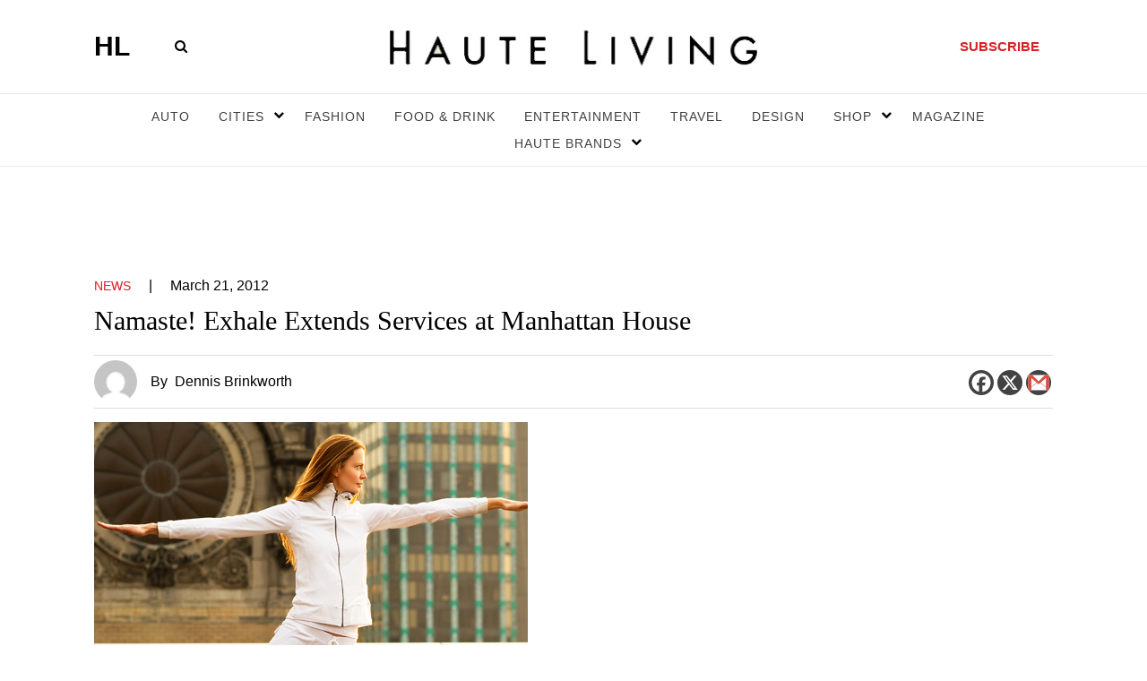

--- FILE ---
content_type: text/html; charset=UTF-8
request_url: https://hauteliving.com/2012/03/namaste-exhale-extends-services-at-manhattan-house/264642/
body_size: 133987
content:
    <!DOCTYPE html>
    <html xmlns="http://www.w3.org/1999/xhtml" lang="en-US">
        <head><script>if(navigator.userAgent.match(/MSIE|Internet Explorer/i)||navigator.userAgent.match(/Trident\/7\..*?rv:11/i)){var href=document.location.href;if(!href.match(/[?&]nowprocket/)){if(href.indexOf("?")==-1){if(href.indexOf("#")==-1){document.location.href=href+"?nowprocket=1"}else{document.location.href=href.replace("#","?nowprocket=1#")}}else{if(href.indexOf("#")==-1){document.location.href=href+"&nowprocket=1"}else{document.location.href=href.replace("#","&nowprocket=1#")}}}}</script><script>(()=>{class RocketLazyLoadScripts{constructor(){this.v="2.0.3",this.userEvents=["keydown","keyup","mousedown","mouseup","mousemove","mouseover","mouseenter","mouseout","mouseleave","touchmove","touchstart","touchend","touchcancel","wheel","click","dblclick","input","visibilitychange"],this.attributeEvents=["onblur","onclick","oncontextmenu","ondblclick","onfocus","onmousedown","onmouseenter","onmouseleave","onmousemove","onmouseout","onmouseover","onmouseup","onmousewheel","onscroll","onsubmit"]}async t(){this.i(),this.o(),/iP(ad|hone)/.test(navigator.userAgent)&&this.h(),this.u(),this.l(this),this.m(),this.k(this),this.p(this),this._(),await Promise.all([this.R(),this.L()]),this.lastBreath=Date.now(),this.S(this),this.P(),this.D(),this.O(),this.M(),await this.C(this.delayedScripts.normal),await this.C(this.delayedScripts.defer),await this.C(this.delayedScripts.async),this.F("domReady"),await this.T(),await this.j(),await this.I(),this.F("windowLoad"),await this.A(),window.dispatchEvent(new Event("rocket-allScriptsLoaded")),this.everythingLoaded=!0,this.lastTouchEnd&&await new Promise((t=>setTimeout(t,500-Date.now()+this.lastTouchEnd))),this.H(),this.F("all"),this.U(),this.W()}i(){this.CSPIssue=sessionStorage.getItem("rocketCSPIssue"),document.addEventListener("securitypolicyviolation",(t=>{this.CSPIssue||"script-src-elem"!==t.violatedDirective||"data"!==t.blockedURI||(this.CSPIssue=!0,sessionStorage.setItem("rocketCSPIssue",!0))}),{isRocket:!0})}o(){window.addEventListener("pageshow",(t=>{this.persisted=t.persisted,this.realWindowLoadedFired=!0}),{isRocket:!0}),window.addEventListener("pagehide",(()=>{this.onFirstUserAction=null}),{isRocket:!0})}h(){let t;function e(e){t=e}window.addEventListener("touchstart",e,{isRocket:!0}),window.addEventListener("touchend",(function i(o){Math.abs(o.changedTouches[0].pageX-t.changedTouches[0].pageX)<10&&Math.abs(o.changedTouches[0].pageY-t.changedTouches[0].pageY)<10&&o.timeStamp-t.timeStamp<200&&(o.target.dispatchEvent(new PointerEvent("click",{target:o.target,bubbles:!0,cancelable:!0,detail:1})),event.preventDefault(),window.removeEventListener("touchstart",e,{isRocket:!0}),window.removeEventListener("touchend",i,{isRocket:!0}))}),{isRocket:!0})}q(t){this.userActionTriggered||("mousemove"!==t.type||this.firstMousemoveIgnored?"keyup"===t.type||"mouseover"===t.type||"mouseout"===t.type||(this.userActionTriggered=!0,this.onFirstUserAction&&this.onFirstUserAction()):this.firstMousemoveIgnored=!0),"click"===t.type&&t.preventDefault(),this.savedUserEvents.length>0&&(t.stopPropagation(),t.stopImmediatePropagation()),"touchstart"===this.lastEvent&&"touchend"===t.type&&(this.lastTouchEnd=Date.now()),"click"===t.type&&(this.lastTouchEnd=0),this.lastEvent=t.type,this.savedUserEvents.push(t)}u(){this.savedUserEvents=[],this.userEventHandler=this.q.bind(this),this.userEvents.forEach((t=>window.addEventListener(t,this.userEventHandler,{passive:!1,isRocket:!0})))}U(){this.userEvents.forEach((t=>window.removeEventListener(t,this.userEventHandler,{passive:!1,isRocket:!0}))),this.savedUserEvents.forEach((t=>{t.target.dispatchEvent(new window[t.constructor.name](t.type,t))}))}m(){this.eventsMutationObserver=new MutationObserver((t=>{const e="return false";for(const i of t){if("attributes"===i.type){const t=i.target.getAttribute(i.attributeName);t&&t!==e&&(i.target.setAttribute("data-rocket-"+i.attributeName,t),i.target["rocket"+i.attributeName]=new Function("event",t),i.target.setAttribute(i.attributeName,e))}"childList"===i.type&&i.addedNodes.forEach((t=>{if(t.nodeType===Node.ELEMENT_NODE)for(const i of t.attributes)this.attributeEvents.includes(i.name)&&i.value&&""!==i.value&&(t.setAttribute("data-rocket-"+i.name,i.value),t["rocket"+i.name]=new Function("event",i.value),t.setAttribute(i.name,e))}))}})),this.eventsMutationObserver.observe(document,{subtree:!0,childList:!0,attributeFilter:this.attributeEvents})}H(){this.eventsMutationObserver.disconnect(),this.attributeEvents.forEach((t=>{document.querySelectorAll("[data-rocket-"+t+"]").forEach((e=>{e.setAttribute(t,e.getAttribute("data-rocket-"+t)),e.removeAttribute("data-rocket-"+t)}))}))}k(t){Object.defineProperty(HTMLElement.prototype,"onclick",{get(){return this.rocketonclick||null},set(e){this.rocketonclick=e,this.setAttribute(t.everythingLoaded?"onclick":"data-rocket-onclick","this.rocketonclick(event)")}})}S(t){function e(e,i){let o=e[i];e[i]=null,Object.defineProperty(e,i,{get:()=>o,set(s){t.everythingLoaded?o=s:e["rocket"+i]=o=s}})}e(document,"onreadystatechange"),e(window,"onload"),e(window,"onpageshow");try{Object.defineProperty(document,"readyState",{get:()=>t.rocketReadyState,set(e){t.rocketReadyState=e},configurable:!0}),document.readyState="loading"}catch(t){console.log("WPRocket DJE readyState conflict, bypassing")}}l(t){this.originalAddEventListener=EventTarget.prototype.addEventListener,this.originalRemoveEventListener=EventTarget.prototype.removeEventListener,this.savedEventListeners=[],EventTarget.prototype.addEventListener=function(e,i,o){o&&o.isRocket||!t.B(e,this)&&!t.userEvents.includes(e)||t.B(e,this)&&!t.userActionTriggered||e.startsWith("rocket-")||t.everythingLoaded?t.originalAddEventListener.call(this,e,i,o):t.savedEventListeners.push({target:this,remove:!1,type:e,func:i,options:o})},EventTarget.prototype.removeEventListener=function(e,i,o){o&&o.isRocket||!t.B(e,this)&&!t.userEvents.includes(e)||t.B(e,this)&&!t.userActionTriggered||e.startsWith("rocket-")||t.everythingLoaded?t.originalRemoveEventListener.call(this,e,i,o):t.savedEventListeners.push({target:this,remove:!0,type:e,func:i,options:o})}}F(t){"all"===t&&(EventTarget.prototype.addEventListener=this.originalAddEventListener,EventTarget.prototype.removeEventListener=this.originalRemoveEventListener),this.savedEventListeners=this.savedEventListeners.filter((e=>{let i=e.type,o=e.target||window;return"domReady"===t&&"DOMContentLoaded"!==i&&"readystatechange"!==i||("windowLoad"===t&&"load"!==i&&"readystatechange"!==i&&"pageshow"!==i||(this.B(i,o)&&(i="rocket-"+i),e.remove?o.removeEventListener(i,e.func,e.options):o.addEventListener(i,e.func,e.options),!1))}))}p(t){let e;function i(e){return t.everythingLoaded?e:e.split(" ").map((t=>"load"===t||t.startsWith("load.")?"rocket-jquery-load":t)).join(" ")}function o(o){function s(e){const s=o.fn[e];o.fn[e]=o.fn.init.prototype[e]=function(){return this[0]===window&&t.userActionTriggered&&("string"==typeof arguments[0]||arguments[0]instanceof String?arguments[0]=i(arguments[0]):"object"==typeof arguments[0]&&Object.keys(arguments[0]).forEach((t=>{const e=arguments[0][t];delete arguments[0][t],arguments[0][i(t)]=e}))),s.apply(this,arguments),this}}if(o&&o.fn&&!t.allJQueries.includes(o)){const e={DOMContentLoaded:[],"rocket-DOMContentLoaded":[]};for(const t in e)document.addEventListener(t,(()=>{e[t].forEach((t=>t()))}),{isRocket:!0});o.fn.ready=o.fn.init.prototype.ready=function(i){function s(){parseInt(o.fn.jquery)>2?setTimeout((()=>i.bind(document)(o))):i.bind(document)(o)}return t.realDomReadyFired?!t.userActionTriggered||t.fauxDomReadyFired?s():e["rocket-DOMContentLoaded"].push(s):e.DOMContentLoaded.push(s),o([])},s("on"),s("one"),s("off"),t.allJQueries.push(o)}e=o}t.allJQueries=[],o(window.jQuery),Object.defineProperty(window,"jQuery",{get:()=>e,set(t){o(t)}})}P(){const t=new Map;document.write=document.writeln=function(e){const i=document.currentScript,o=document.createRange(),s=i.parentElement;let n=t.get(i);void 0===n&&(n=i.nextSibling,t.set(i,n));const c=document.createDocumentFragment();o.setStart(c,0),c.appendChild(o.createContextualFragment(e)),s.insertBefore(c,n)}}async R(){return new Promise((t=>{this.userActionTriggered?t():this.onFirstUserAction=t}))}async L(){return new Promise((t=>{document.addEventListener("DOMContentLoaded",(()=>{this.realDomReadyFired=!0,t()}),{isRocket:!0})}))}async I(){return this.realWindowLoadedFired?Promise.resolve():new Promise((t=>{window.addEventListener("load",t,{isRocket:!0})}))}M(){this.pendingScripts=[];this.scriptsMutationObserver=new MutationObserver((t=>{for(const e of t)e.addedNodes.forEach((t=>{"SCRIPT"!==t.tagName||t.noModule||t.isWPRocket||this.pendingScripts.push({script:t,promise:new Promise((e=>{const i=()=>{const i=this.pendingScripts.findIndex((e=>e.script===t));i>=0&&this.pendingScripts.splice(i,1),e()};t.addEventListener("load",i,{isRocket:!0}),t.addEventListener("error",i,{isRocket:!0}),setTimeout(i,1e3)}))})}))})),this.scriptsMutationObserver.observe(document,{childList:!0,subtree:!0})}async j(){await this.J(),this.pendingScripts.length?(await this.pendingScripts[0].promise,await this.j()):this.scriptsMutationObserver.disconnect()}D(){this.delayedScripts={normal:[],async:[],defer:[]},document.querySelectorAll("script[type$=rocketlazyloadscript]").forEach((t=>{t.hasAttribute("data-rocket-src")?t.hasAttribute("async")&&!1!==t.async?this.delayedScripts.async.push(t):t.hasAttribute("defer")&&!1!==t.defer||"module"===t.getAttribute("data-rocket-type")?this.delayedScripts.defer.push(t):this.delayedScripts.normal.push(t):this.delayedScripts.normal.push(t)}))}async _(){await this.L();let t=[];document.querySelectorAll("script[type$=rocketlazyloadscript][data-rocket-src]").forEach((e=>{let i=e.getAttribute("data-rocket-src");if(i&&!i.startsWith("data:")){i.startsWith("//")&&(i=location.protocol+i);try{const o=new URL(i).origin;o!==location.origin&&t.push({src:o,crossOrigin:e.crossOrigin||"module"===e.getAttribute("data-rocket-type")})}catch(t){}}})),t=[...new Map(t.map((t=>[JSON.stringify(t),t]))).values()],this.N(t,"preconnect")}async $(t){if(await this.G(),!0!==t.noModule||!("noModule"in HTMLScriptElement.prototype))return new Promise((e=>{let i;function o(){(i||t).setAttribute("data-rocket-status","executed"),e()}try{if(navigator.userAgent.includes("Firefox/")||""===navigator.vendor||this.CSPIssue)i=document.createElement("script"),[...t.attributes].forEach((t=>{let e=t.nodeName;"type"!==e&&("data-rocket-type"===e&&(e="type"),"data-rocket-src"===e&&(e="src"),i.setAttribute(e,t.nodeValue))})),t.text&&(i.text=t.text),t.nonce&&(i.nonce=t.nonce),i.hasAttribute("src")?(i.addEventListener("load",o,{isRocket:!0}),i.addEventListener("error",(()=>{i.setAttribute("data-rocket-status","failed-network"),e()}),{isRocket:!0}),setTimeout((()=>{i.isConnected||e()}),1)):(i.text=t.text,o()),i.isWPRocket=!0,t.parentNode.replaceChild(i,t);else{const i=t.getAttribute("data-rocket-type"),s=t.getAttribute("data-rocket-src");i?(t.type=i,t.removeAttribute("data-rocket-type")):t.removeAttribute("type"),t.addEventListener("load",o,{isRocket:!0}),t.addEventListener("error",(i=>{this.CSPIssue&&i.target.src.startsWith("data:")?(console.log("WPRocket: CSP fallback activated"),t.removeAttribute("src"),this.$(t).then(e)):(t.setAttribute("data-rocket-status","failed-network"),e())}),{isRocket:!0}),s?(t.fetchPriority="high",t.removeAttribute("data-rocket-src"),t.src=s):t.src="data:text/javascript;base64,"+window.btoa(unescape(encodeURIComponent(t.text)))}}catch(i){t.setAttribute("data-rocket-status","failed-transform"),e()}}));t.setAttribute("data-rocket-status","skipped")}async C(t){const e=t.shift();return e?(e.isConnected&&await this.$(e),this.C(t)):Promise.resolve()}O(){this.N([...this.delayedScripts.normal,...this.delayedScripts.defer,...this.delayedScripts.async],"preload")}N(t,e){this.trash=this.trash||[];let i=!0;var o=document.createDocumentFragment();t.forEach((t=>{const s=t.getAttribute&&t.getAttribute("data-rocket-src")||t.src;if(s&&!s.startsWith("data:")){const n=document.createElement("link");n.href=s,n.rel=e,"preconnect"!==e&&(n.as="script",n.fetchPriority=i?"high":"low"),t.getAttribute&&"module"===t.getAttribute("data-rocket-type")&&(n.crossOrigin=!0),t.crossOrigin&&(n.crossOrigin=t.crossOrigin),t.integrity&&(n.integrity=t.integrity),t.nonce&&(n.nonce=t.nonce),o.appendChild(n),this.trash.push(n),i=!1}})),document.head.appendChild(o)}W(){this.trash.forEach((t=>t.remove()))}async T(){try{document.readyState="interactive"}catch(t){}this.fauxDomReadyFired=!0;try{await this.G(),document.dispatchEvent(new Event("rocket-readystatechange")),await this.G(),document.rocketonreadystatechange&&document.rocketonreadystatechange(),await this.G(),document.dispatchEvent(new Event("rocket-DOMContentLoaded")),await this.G(),window.dispatchEvent(new Event("rocket-DOMContentLoaded"))}catch(t){console.error(t)}}async A(){try{document.readyState="complete"}catch(t){}try{await this.G(),document.dispatchEvent(new Event("rocket-readystatechange")),await this.G(),document.rocketonreadystatechange&&document.rocketonreadystatechange(),await this.G(),window.dispatchEvent(new Event("rocket-load")),await this.G(),window.rocketonload&&window.rocketonload(),await this.G(),this.allJQueries.forEach((t=>t(window).trigger("rocket-jquery-load"))),await this.G();const t=new Event("rocket-pageshow");t.persisted=this.persisted,window.dispatchEvent(t),await this.G(),window.rocketonpageshow&&window.rocketonpageshow({persisted:this.persisted})}catch(t){console.error(t)}}async G(){Date.now()-this.lastBreath>45&&(await this.J(),this.lastBreath=Date.now())}async J(){return document.hidden?new Promise((t=>setTimeout(t))):new Promise((t=>requestAnimationFrame(t)))}B(t,e){return e===document&&"readystatechange"===t||(e===document&&"DOMContentLoaded"===t||(e===window&&"DOMContentLoaded"===t||(e===window&&"load"===t||e===window&&"pageshow"===t)))}static run(){(new RocketLazyLoadScripts).t()}}RocketLazyLoadScripts.run()})();</script>
            <meta name="viewport" content="width=device-width, initial-scale=1.0, maximum-scale=1.0">
            <!-- bit.ly meta tag -->
            <meta name="bitly-verification" content="3755604ec434"/>
            <link rel="profile" href="http://gmpg.org/xfn/11" />
          
            
            <meta name='robots' content='index, follow, max-image-preview:large, max-snippet:-1, max-video-preview:-1' />

	<!-- This site is optimized with the Yoast SEO plugin v26.5 - https://yoast.com/wordpress/plugins/seo/ -->
	<title>Namaste! Exhale Extends Services at Manhattan House - Haute Living</title>
	<meta name="description" content="Residents of the Manhattan House can say OM more often now. Exhale, the national mind body spa company, announced it has expanded its services in the historic luxury condominium on the Upper East Side. Exhale will extend it&#039;s yoga, spa and fitness programs to the residential home." />
	<link rel="canonical" href="https://hauteliving.com/2012/03/namaste-exhale-extends-services-at-manhattan-house/264642/" />
	<meta property="og:locale" content="en_US" />
	<meta property="og:type" content="article" />
	<meta property="og:title" content="Namaste! Exhale Extends Services at Manhattan House - Haute Living" />
	<meta property="og:description" content="Residents of the Manhattan House can say OM more often now. Exhale, the national mind body spa company, announced it has expanded its services in the historic luxury condominium on the Upper East Side. Exhale will extend it&#039;s yoga, spa and fitness programs to the residential home." />
	<meta property="og:url" content="https://hauteliving.com/2012/03/namaste-exhale-extends-services-at-manhattan-house/264642/" />
	<meta property="og:site_name" content="Haute Living" />
	<meta property="article:publisher" content="https://www.facebook.com/hauteliving/" />
	<meta property="article:published_time" content="2012-03-21T15:37:21+00:00" />
	<meta property="article:modified_time" content="2012-03-21T15:37:27+00:00" />
	<meta property="og:image" content="https://hauteliving.com/wp-content/uploads/2012/03/image_f79a7e9fd1ccd67b503f1af58b1cfdbc322.jpeg" />
	<meta property="og:image:width" content="484" />
	<meta property="og:image:height" content="336" />
	<meta property="og:image:type" content="image/jpeg" />
	<meta name="author" content="Dennis Brinkworth" />
	<meta name="twitter:card" content="summary_large_image" />
	<meta name="twitter:creator" content="@hautelivingmag" />
	<meta name="twitter:site" content="@hautelivingmag" />
	<meta name="twitter:label1" content="Written by" />
	<meta name="twitter:data1" content="Dennis Brinkworth" />
	<meta name="twitter:label2" content="Est. reading time" />
	<meta name="twitter:data2" content="1 minute" />
	<script type="application/ld+json" class="yoast-schema-graph">{"@context":"https://schema.org","@graph":[{"@type":"Article","@id":"https://hauteliving.com/2012/03/namaste-exhale-extends-services-at-manhattan-house/264642/#article","isPartOf":{"@id":"https://hauteliving.com/2012/03/namaste-exhale-extends-services-at-manhattan-house/264642/"},"author":{"name":"Dennis Brinkworth","@id":"https://hauteliving.com/#/schema/person/a5a2eb3ffe8d6325bdc3e70f7363192e"},"headline":"Namaste! Exhale Extends Services at Manhattan House","datePublished":"2012-03-21T15:37:21+00:00","dateModified":"2012-03-21T15:37:27+00:00","mainEntityOfPage":{"@id":"https://hauteliving.com/2012/03/namaste-exhale-extends-services-at-manhattan-house/264642/"},"wordCount":265,"commentCount":1,"publisher":{"@id":"https://hauteliving.com/#organization"},"image":{"@id":"https://hauteliving.com/2012/03/namaste-exhale-extends-services-at-manhattan-house/264642/#primaryimage"},"thumbnailUrl":"https://hauteliving.com/wp-content/uploads/2012/03/image_f79a7e9fd1ccd67b503f1af58b1cfdbc322.jpeg","keywords":["Exhale","Manhattan House","Yoga"],"articleSection":["News"],"inLanguage":"en-US","potentialAction":[{"@type":"CommentAction","name":"Comment","target":["https://hauteliving.com/2012/03/namaste-exhale-extends-services-at-manhattan-house/264642/#respond"]}]},{"@type":"WebPage","@id":"https://hauteliving.com/2012/03/namaste-exhale-extends-services-at-manhattan-house/264642/","url":"https://hauteliving.com/2012/03/namaste-exhale-extends-services-at-manhattan-house/264642/","name":"Namaste! Exhale Extends Services at Manhattan House - Haute Living","isPartOf":{"@id":"https://hauteliving.com/#website"},"primaryImageOfPage":{"@id":"https://hauteliving.com/2012/03/namaste-exhale-extends-services-at-manhattan-house/264642/#primaryimage"},"image":{"@id":"https://hauteliving.com/2012/03/namaste-exhale-extends-services-at-manhattan-house/264642/#primaryimage"},"thumbnailUrl":"https://hauteliving.com/wp-content/uploads/2012/03/image_f79a7e9fd1ccd67b503f1af58b1cfdbc322.jpeg","datePublished":"2012-03-21T15:37:21+00:00","dateModified":"2012-03-21T15:37:27+00:00","description":"Residents of the Manhattan House can say OM more often now. Exhale, the national mind body spa company, announced it has expanded its services in the historic luxury condominium on the Upper East Side. Exhale will extend it's yoga, spa and fitness programs to the residential home.","breadcrumb":{"@id":"https://hauteliving.com/2012/03/namaste-exhale-extends-services-at-manhattan-house/264642/#breadcrumb"},"inLanguage":"en-US","potentialAction":[{"@type":"ReadAction","target":["https://hauteliving.com/2012/03/namaste-exhale-extends-services-at-manhattan-house/264642/"]}]},{"@type":"ImageObject","inLanguage":"en-US","@id":"https://hauteliving.com/2012/03/namaste-exhale-extends-services-at-manhattan-house/264642/#primaryimage","url":"https://hauteliving.com/wp-content/uploads/2012/03/image_f79a7e9fd1ccd67b503f1af58b1cfdbc322.jpeg","contentUrl":"https://hauteliving.com/wp-content/uploads/2012/03/image_f79a7e9fd1ccd67b503f1af58b1cfdbc322.jpeg","width":484,"height":336},{"@type":"BreadcrumbList","@id":"https://hauteliving.com/2012/03/namaste-exhale-extends-services-at-manhattan-house/264642/#breadcrumb","itemListElement":[{"@type":"ListItem","position":1,"name":"Home","item":"https://hauteliving.com/"},{"@type":"ListItem","position":2,"name":"Namaste! Exhale Extends Services at Manhattan House"}]},{"@type":"WebSite","@id":"https://hauteliving.com/#website","url":"https://hauteliving.com/","name":"Haute Living","description":"","publisher":{"@id":"https://hauteliving.com/#organization"},"potentialAction":[{"@type":"SearchAction","target":{"@type":"EntryPoint","urlTemplate":"https://hauteliving.com/?s={search_term_string}"},"query-input":{"@type":"PropertyValueSpecification","valueRequired":true,"valueName":"search_term_string"}}],"inLanguage":"en-US"},{"@type":"Organization","@id":"https://hauteliving.com/#organization","name":"Haute Living","url":"https://hauteliving.com/","logo":{"@type":"ImageObject","inLanguage":"en-US","@id":"https://hauteliving.com/#/schema/logo/image/","url":"https://hauteliving.com/wp-content/uploads/2024/08/Untitled-design-2.png","contentUrl":"https://hauteliving.com/wp-content/uploads/2024/08/Untitled-design-2.png","width":1200,"height":1200,"caption":"Haute Living"},"image":{"@id":"https://hauteliving.com/#/schema/logo/image/"},"sameAs":["https://www.facebook.com/hauteliving/","https://x.com/hautelivingmag","https://www.instagram.com/hauteliving/"]},{"@type":"Person","@id":"https://hauteliving.com/#/schema/person/a5a2eb3ffe8d6325bdc3e70f7363192e","name":"Dennis Brinkworth","url":"https://hauteliving.com/author/dennis-brinkworth/"}]}</script>
	<!-- / Yoast SEO plugin. -->


<link rel='dns-prefetch' href='//static.klaviyo.com' />
<link rel="alternate" type="application/rss+xml" title="Haute Living &raquo; Feed" href="https://hauteliving.com/feed/" />
<link rel="alternate" type="application/rss+xml" title="Haute Living &raquo; Comments Feed" href="https://hauteliving.com/comments/feed/" />
<link rel="alternate" type="application/rss+xml" title="Haute Living &raquo; Namaste! Exhale Extends Services at Manhattan House Comments Feed" href="https://hauteliving.com/2012/03/namaste-exhale-extends-services-at-manhattan-house/264642/feed/" />
<link rel="alternate" title="oEmbed (JSON)" type="application/json+oembed" href="https://hauteliving.com/wp-json/oembed/1.0/embed?url=https%3A%2F%2Fhauteliving.com%2F2012%2F03%2Fnamaste-exhale-extends-services-at-manhattan-house%2F264642%2F" />
<link rel="alternate" title="oEmbed (XML)" type="text/xml+oembed" href="https://hauteliving.com/wp-json/oembed/1.0/embed?url=https%3A%2F%2Fhauteliving.com%2F2012%2F03%2Fnamaste-exhale-extends-services-at-manhattan-house%2F264642%2F&#038;format=xml" />
<style id='wp-img-auto-sizes-contain-inline-css'>
img:is([sizes=auto i],[sizes^="auto," i]){contain-intrinsic-size:3000px 1500px}
/*# sourceURL=wp-img-auto-sizes-contain-inline-css */
</style>
<style id='wp-emoji-styles-inline-css'>

	img.wp-smiley, img.emoji {
		display: inline !important;
		border: none !important;
		box-shadow: none !important;
		height: 1em !important;
		width: 1em !important;
		margin: 0 0.07em !important;
		vertical-align: -0.1em !important;
		background: none !important;
		padding: 0 !important;
	}
/*# sourceURL=wp-emoji-styles-inline-css */
</style>
<style id='wp-block-library-inline-css'>
:root{--wp-block-synced-color:#7a00df;--wp-block-synced-color--rgb:122,0,223;--wp-bound-block-color:var(--wp-block-synced-color);--wp-editor-canvas-background:#ddd;--wp-admin-theme-color:#007cba;--wp-admin-theme-color--rgb:0,124,186;--wp-admin-theme-color-darker-10:#006ba1;--wp-admin-theme-color-darker-10--rgb:0,107,160.5;--wp-admin-theme-color-darker-20:#005a87;--wp-admin-theme-color-darker-20--rgb:0,90,135;--wp-admin-border-width-focus:2px}@media (min-resolution:192dpi){:root{--wp-admin-border-width-focus:1.5px}}.wp-element-button{cursor:pointer}:root .has-very-light-gray-background-color{background-color:#eee}:root .has-very-dark-gray-background-color{background-color:#313131}:root .has-very-light-gray-color{color:#eee}:root .has-very-dark-gray-color{color:#313131}:root .has-vivid-green-cyan-to-vivid-cyan-blue-gradient-background{background:linear-gradient(135deg,#00d084,#0693e3)}:root .has-purple-crush-gradient-background{background:linear-gradient(135deg,#34e2e4,#4721fb 50%,#ab1dfe)}:root .has-hazy-dawn-gradient-background{background:linear-gradient(135deg,#faaca8,#dad0ec)}:root .has-subdued-olive-gradient-background{background:linear-gradient(135deg,#fafae1,#67a671)}:root .has-atomic-cream-gradient-background{background:linear-gradient(135deg,#fdd79a,#004a59)}:root .has-nightshade-gradient-background{background:linear-gradient(135deg,#330968,#31cdcf)}:root .has-midnight-gradient-background{background:linear-gradient(135deg,#020381,#2874fc)}:root{--wp--preset--font-size--normal:16px;--wp--preset--font-size--huge:42px}.has-regular-font-size{font-size:1em}.has-larger-font-size{font-size:2.625em}.has-normal-font-size{font-size:var(--wp--preset--font-size--normal)}.has-huge-font-size{font-size:var(--wp--preset--font-size--huge)}.has-text-align-center{text-align:center}.has-text-align-left{text-align:left}.has-text-align-right{text-align:right}.has-fit-text{white-space:nowrap!important}#end-resizable-editor-section{display:none}.aligncenter{clear:both}.items-justified-left{justify-content:flex-start}.items-justified-center{justify-content:center}.items-justified-right{justify-content:flex-end}.items-justified-space-between{justify-content:space-between}.screen-reader-text{border:0;clip-path:inset(50%);height:1px;margin:-1px;overflow:hidden;padding:0;position:absolute;width:1px;word-wrap:normal!important}.screen-reader-text:focus{background-color:#ddd;clip-path:none;color:#444;display:block;font-size:1em;height:auto;left:5px;line-height:normal;padding:15px 23px 14px;text-decoration:none;top:5px;width:auto;z-index:100000}html :where(.has-border-color){border-style:solid}html :where([style*=border-top-color]){border-top-style:solid}html :where([style*=border-right-color]){border-right-style:solid}html :where([style*=border-bottom-color]){border-bottom-style:solid}html :where([style*=border-left-color]){border-left-style:solid}html :where([style*=border-width]){border-style:solid}html :where([style*=border-top-width]){border-top-style:solid}html :where([style*=border-right-width]){border-right-style:solid}html :where([style*=border-bottom-width]){border-bottom-style:solid}html :where([style*=border-left-width]){border-left-style:solid}html :where(img[class*=wp-image-]){height:auto;max-width:100%}:where(figure){margin:0 0 1em}html :where(.is-position-sticky){--wp-admin--admin-bar--position-offset:var(--wp-admin--admin-bar--height,0px)}@media screen and (max-width:600px){html :where(.is-position-sticky){--wp-admin--admin-bar--position-offset:0px}}

/*# sourceURL=wp-block-library-inline-css */
</style>
<style id='classic-theme-styles-inline-css'>
/*! This file is auto-generated */
.wp-block-button__link{color:#fff;background-color:#32373c;border-radius:9999px;box-shadow:none;text-decoration:none;padding:calc(.667em + 2px) calc(1.333em + 2px);font-size:1.125em}.wp-block-file__button{background:#32373c;color:#fff;text-decoration:none}
/*# sourceURL=/wp-includes/css/classic-themes.min.css */
</style>
<link rel='stylesheet' id='twentytwenty-style-css' href='https://hauteliving.com/wp-content/themes/haute-living/style.css?ver=2.5' media='all' />
<style id='twentytwenty-style-inline-css'>
.color-accent,.color-accent-hover:hover,.color-accent-hover:focus,:root .has-accent-color,.has-drop-cap:not(:focus):first-letter,.wp-block-button.is-style-outline,a { color: #000000; }blockquote,.border-color-accent,.border-color-accent-hover:hover,.border-color-accent-hover:focus { border-color: #000000; }button,.button,.faux-button,.wp-block-button__link,.wp-block-file .wp-block-file__button,input[type="button"],input[type="reset"],input[type="submit"],.bg-accent,.bg-accent-hover:hover,.bg-accent-hover:focus,:root .has-accent-background-color,.comment-reply-link { background-color: #000000; }.fill-children-accent,.fill-children-accent * { fill: #000000; }body,.entry-title a,:root .has-primary-color { color: #000000; }:root .has-primary-background-color { background-color: #000000; }cite,figcaption,.wp-caption-text,.post-meta,.entry-content .wp-block-archives li,.entry-content .wp-block-categories li,.entry-content .wp-block-latest-posts li,.wp-block-latest-comments__comment-date,.wp-block-latest-posts__post-date,.wp-block-embed figcaption,.wp-block-image figcaption,.wp-block-pullquote cite,.comment-metadata,.comment-respond .comment-notes,.comment-respond .logged-in-as,.pagination .dots,.entry-content hr:not(.has-background),hr.styled-separator,:root .has-secondary-color { color: #6d6d6d; }:root .has-secondary-background-color { background-color: #6d6d6d; }pre,fieldset,input,textarea,table,table *,hr { border-color: #dcd7ca; }caption,code,code,kbd,samp,.wp-block-table.is-style-stripes tbody tr:nth-child(odd),:root .has-subtle-background-background-color { background-color: #dcd7ca; }.wp-block-table.is-style-stripes { border-bottom-color: #dcd7ca; }.wp-block-latest-posts.is-grid li { border-top-color: #dcd7ca; }:root .has-subtle-background-color { color: #dcd7ca; }body:not(.overlay-header) .primary-menu > li > a,body:not(.overlay-header) .primary-menu > li > .icon,.modal-menu a,.footer-menu a, .footer-widgets a:where(:not(.wp-block-button__link)),#site-footer .wp-block-button.is-style-outline,.wp-block-pullquote:before,.singular:not(.overlay-header) .entry-header a,.archive-header a,.header-footer-group .color-accent,.header-footer-group .color-accent-hover:hover { color: #000000; }.social-icons a,#site-footer button:not(.toggle),#site-footer .button,#site-footer .faux-button,#site-footer .wp-block-button__link,#site-footer .wp-block-file__button,#site-footer input[type="button"],#site-footer input[type="reset"],#site-footer input[type="submit"] { background-color: #000000; }.header-footer-group,body:not(.overlay-header) #site-header .toggle,.menu-modal .toggle { color: #000000; }body:not(.overlay-header) .primary-menu ul { background-color: #000000; }body:not(.overlay-header) .primary-menu > li > ul:after { border-bottom-color: #000000; }body:not(.overlay-header) .primary-menu ul ul:after { border-left-color: #000000; }.site-description,body:not(.overlay-header) .toggle-inner .toggle-text,.widget .post-date,.widget .rss-date,.widget_archive li,.widget_categories li,.widget cite,.widget_pages li,.widget_meta li,.widget_nav_menu li,.powered-by-wordpress,.to-the-top,.singular .entry-header .post-meta,.singular:not(.overlay-header) .entry-header .post-meta a { color: #6d6d6d; }.header-footer-group pre,.header-footer-group fieldset,.header-footer-group input,.header-footer-group textarea,.header-footer-group table,.header-footer-group table *,.footer-nav-widgets-wrapper,#site-footer,.menu-modal nav *,.footer-widgets-outer-wrapper,.footer-top { border-color: #dcd7ca; }.header-footer-group table caption,body:not(.overlay-header) .header-inner .toggle-wrapper::before { background-color: #dcd7ca; }
/*# sourceURL=twentytwenty-style-inline-css */
</style>
<link data-minify="1" rel='stylesheet' id='plugin-style-css' href='https://hauteliving.com/wp-content/cache/min/1/wp-content/themes/haute-living/assets/css/plugins.css?ver=1767879308' media='all' />
<link data-minify="1" rel='stylesheet' id='custom-style-css' href='https://hauteliving.com/wp-content/cache/min/1/wp-content/themes/haute-living/assets/css/style.css?ver=1767879308' media='all' />
<link data-minify="1" rel='stylesheet' id='responsive-style-css' href='https://hauteliving.com/wp-content/cache/min/1/wp-content/themes/haute-living/assets/css/responsive.css?ver=1767879308' media='all' />
<link data-minify="1" rel='stylesheet' id='heateor_sss_frontend_css-css' href='https://hauteliving.com/wp-content/cache/min/1/wp-content/plugins/sassy-social-share/public/css/sassy-social-share-public.css?ver=1767879308' media='all' />
<style id='heateor_sss_frontend_css-inline-css'>
.heateor_sss_button_instagram span.heateor_sss_svg,a.heateor_sss_instagram span.heateor_sss_svg{background:radial-gradient(circle at 30% 107%,#fdf497 0,#fdf497 5%,#fd5949 45%,#d6249f 60%,#285aeb 90%)}div.heateor_sss_horizontal_sharing a.heateor_sss_button_instagram span{background:#424242!important;}div.heateor_sss_standard_follow_icons_container a.heateor_sss_button_instagram span{background:#424242}div.heateor_sss_horizontal_sharing a.heateor_sss_button_instagram span:hover{background:#000!important;}div.heateor_sss_standard_follow_icons_container a.heateor_sss_button_instagram span:hover{background:#000}.heateor_sss_horizontal_sharing .heateor_sss_svg,.heateor_sss_standard_follow_icons_container .heateor_sss_svg{background-color:#424242!important;background:#424242!important;color:#fff;border-width:0px;border-style:solid;border-color:transparent}div.heateor_sss_horizontal_sharing span.heateor_sss_svg svg:hover path:not(.heateor_sss_no_fill),div.heateor_sss_horizontal_sharing span.heateor_sss_svg svg:hover ellipse, div.heateor_sss_horizontal_sharing span.heateor_sss_svg svg:hover circle, div.heateor_sss_horizontal_sharing span.heateor_sss_svg svg:hover polygon, div.heateor_sss_horizontal_sharing span.heateor_sss_svg svg:hover rect:not(.heateor_sss_no_fill){fill:#fff}div.heateor_sss_horizontal_sharing span.heateor_sss_svg svg:hover path.heateor_sss_svg_stroke, div.heateor_sss_horizontal_sharing span.heateor_sss_svg svg:hover rect.heateor_sss_svg_stroke{stroke:#fff}.heateor_sss_horizontal_sharing span.heateor_sss_svg:hover,.heateor_sss_standard_follow_icons_container span.heateor_sss_svg:hover{background-color:#000!important;background:#000!importantcolor:#fff;border-color:transparent;}.heateor_sss_vertical_sharing span.heateor_sss_svg,.heateor_sss_floating_follow_icons_container span.heateor_sss_svg{color:#fff;border-width:0px;border-style:solid;border-color:transparent;}.heateor_sss_vertical_sharing span.heateor_sss_svg:hover,.heateor_sss_floating_follow_icons_container span.heateor_sss_svg:hover{border-color:transparent;}@media screen and (max-width:783px) {.heateor_sss_vertical_sharing{display:none!important}}
/*# sourceURL=heateor_sss_frontend_css-inline-css */
</style>
<script type="rocketlazyloadscript" data-minify="1" data-rocket-src="https://hauteliving.com/wp-content/cache/min/1/wp-content/themes/haute-living/assets/js/plugins.js?ver=1767879309" id="custom-script-js" data-rocket-defer defer></script>
<script type="rocketlazyloadscript" data-minify="1" data-rocket-src="https://hauteliving.com/wp-content/cache/min/1/wp-content/themes/haute-living/assets/js/custom.js?ver=1767879309" id="custom-additional-script-js" data-rocket-defer defer></script>
<script type="rocketlazyloadscript" data-rocket-src="https://hauteliving.com/wp-includes/js/jquery/jquery.min.js?ver=3.7.1" id="jquery-core-js" data-rocket-defer defer></script>
<script type="rocketlazyloadscript" data-rocket-src="https://hauteliving.com/wp-includes/js/jquery/jquery-migrate.min.js?ver=3.4.1" id="jquery-migrate-js" data-rocket-defer defer></script>
<link rel="https://api.w.org/" href="https://hauteliving.com/wp-json/" /><link rel="alternate" title="JSON" type="application/json" href="https://hauteliving.com/wp-json/wp/v2/posts/264642" /><link rel="EditURI" type="application/rsd+xml" title="RSD" href="https://hauteliving.com/xmlrpc.php?rsd" />
<link rel='shortlink' href='https://hauteliving.com/?p=264642' />
	<script>document.documentElement.className = document.documentElement.className.replace( 'no-js', 'js' );</script>
	      <meta name="onesignal" content="wordpress-plugin"/>
            <script type="rocketlazyloadscript">

      window.OneSignalDeferred = window.OneSignalDeferred || [];

      OneSignalDeferred.push(function(OneSignal) {
        var oneSignal_options = {};
        window._oneSignalInitOptions = oneSignal_options;

        oneSignal_options['serviceWorkerParam'] = { scope: '/wp-content/plugins/onesignal-free-web-push-notifications/sdk_files/push/onesignal/' };
oneSignal_options['serviceWorkerPath'] = 'OneSignalSDKWorker.js';

        OneSignal.Notifications.setDefaultUrl("https://hauteliving.com");

        oneSignal_options['wordpress'] = true;
oneSignal_options['appId'] = 'cc28274c-7813-4c63-a6f6-2f4a28e2cdea';
oneSignal_options['allowLocalhostAsSecureOrigin'] = true;
oneSignal_options['welcomeNotification'] = { };
oneSignal_options['welcomeNotification']['title'] = "";
oneSignal_options['welcomeNotification']['message'] = "";
oneSignal_options['path'] = "https://hauteliving.com/wp-content/plugins/onesignal-free-web-push-notifications/sdk_files/";
oneSignal_options['safari_web_id'] = "web.onesignal.auto.2b3f64b2-7083-4ec5-9c09-3f8119751fed";
oneSignal_options['promptOptions'] = { };
oneSignal_options['notifyButton'] = { };
oneSignal_options['notifyButton']['enable'] = true;
oneSignal_options['notifyButton']['position'] = 'bottom-right';
oneSignal_options['notifyButton']['theme'] = 'default';
oneSignal_options['notifyButton']['size'] = 'medium';
oneSignal_options['notifyButton']['showCredit'] = true;
oneSignal_options['notifyButton']['text'] = {};
              OneSignal.init(window._oneSignalInitOptions);
              OneSignal.Slidedown.promptPush()      });

      function documentInitOneSignal() {
        var oneSignal_elements = document.getElementsByClassName("OneSignal-prompt");

        var oneSignalLinkClickHandler = function(event) { OneSignal.Notifications.requestPermission(); event.preventDefault(); };        for(var i = 0; i < oneSignal_elements.length; i++)
          oneSignal_elements[i].addEventListener('click', oneSignalLinkClickHandler, false);
      }

      if (document.readyState === 'complete') {
           documentInitOneSignal();
      }
      else {
           window.addEventListener("load", function(event){
               documentInitOneSignal();
          });
      }
    </script>
<style id="custom-background-css">
body.custom-background { background-color: #000000; }
</style>
	<link rel="icon" href="https://hauteliving.com/wp-content/uploads/2024/05/cropped-HL-32x32.png" sizes="32x32" />
<link rel="icon" href="https://hauteliving.com/wp-content/uploads/2024/05/cropped-HL-192x192.png" sizes="192x192" />
<link rel="apple-touch-icon" href="https://hauteliving.com/wp-content/uploads/2024/05/cropped-HL-180x180.png" />
<meta name="msapplication-TileImage" content="https://hauteliving.com/wp-content/uploads/2024/05/cropped-HL-270x270.png" />
		<style id="wp-custom-css">
			.gift-group {
	display: flex;
  flex-wrap: wrap;
  justify-content: space-between;
}

.gift-item{
	width: 45%;
	display: flex;
    flex-direction: column;
    flex-wrap: wrap;
	  row-gap: 25px;
	align-items:center;
}

.gift-item .wp-caption-text {
	border-bottom:none !important;
}

.gift-item img{
	width:200px;
}

.post_para p:has(img){
	text-align:center;
}

@media screen and (max-width: 445px) {
	.gift-item{
		width: 100%;
		align-items:center;
	}
	
	
	
	
.author-img {
	flex-basis: 80px;
}

.author-name-by {
	font-size: 12px;
  line-height: 18px;
}

.designat {
	font-size: 12px;
  line-height: 18px;
}

.auth {
	font-size: 12px;
  line-height: 18px;
}

}

.ad-2{
	margin-left: auto !important;
}

.ad-10{
	margin-right: auto !important;
}

.hook-cover-story>.container{
	margin-left: 25px !important;
	margin-right: 25px !important;
}
		</style>
		            <script type='text/javascript'>
(function() {
var useSSL = 'https:' == document.location.protocol;
var src = (useSSL ? 'https:' : 'http:') + '//www.googletagservices.com/tag/js/gpt.js';
document.write('<scr' + 'ipt src="' + src + '"></scr' + 'ipt>');
})();
</script>
<script type="rocketlazyloadscript" data-rocket-type='text/javascript'>
/*
googletag.cmd.push(function() {
var mapping = googletag.sizeMapping().
addSize([320, 400], [[320 , 50],[300, 250]]).
addSize([320, 500], [[320 , 50],[300, 250]]).
addSize([750, 200], [[728, 90],[970, 250]]).
addSize([1050, 200], [[728, 90], [970, 250]]).build();

googletag.defineSlot('/267197756/Hauteliving.com-Header',  [[320 , 50], [300, 250], [728 , 90], [970, 250]] , 'div-gpt-ad-Hauteliving.com-Header').defineSizeMapping(mapping).addService(googletag.pubads());
googletag.defineSlot('/267197756/Hauteliving.com-Middl',  [[320 , 50], [300, 250], [728 , 90], [970, 250]] , 'div-gpt-ad-Hauteliving.com-Middl').defineSizeMapping(mapping).addService(googletag.pubads());
googletag.defineSlot('/267197756/Hauteliving.com-Footer',  [[320 , 50], [300, 250], [728 , 90], [970, 250]] , 'div-gpt-ad-Hauteliving.com-Footer').defineSizeMapping(mapping).addService(googletag.pubads());
googletag.defineSlot('/267197756/HauteLiving.Com-1090x90', [[320 , 50], [300, 250], [728 , 90], [970, 250]], 'div-gpt-ad-HauteLiving.Com-1090x90').defineSizeMapping(mapping).addService(googletag.pubads());

var mapping2 = googletag.sizeMapping().
addSize([320, 400], [300, 250]).
addSize([320, 500], [300, 250]).
addSize([770, 200], [300, 250]).
addSize([1050, 200], [[300, 250], [300, 600]]).build();

googletag.defineSlot('/267197756/Hauteliving.com-SideHeader', [300, 250], 'div-gpt-ad-Hauteliving.com-SideHeader').defineSizeMapping(mapping2).addService(googletag.pubads());
googletag.defineSlot('/267197756/Hauteliving.com-Side-Middle', [300, 250], 'div-gpt-ad-Hauteliving.com-Side-Middle').defineSizeMapping(mapping2).addService(googletag.pubads());
googletag.defineSlot('/267197756/Hauteliving.com-Side-Footer', [300, 250], 'div-gpt-ad-Hauteliving.com-Side-Footer').defineSizeMapping(mapping2).addService(googletag.pubads());

googletag.defineSlot('/267197756/Hauteliving.com-Full-Skin', [1, 1], 'div-gpt-ad-Hauteliving.com-Full-Skin').addService(googletag.pubads());
    googletag.pubads().enableSingleRequest();
    googletag.pubads().setTargeting('Market', '[%%rt_market%%]');
    googletag.pubads().collapseEmptyDivs();
    googletag.enableServices();
    
});
*/
</script>

<!-- Google Tag Manager -->
<script type="rocketlazyloadscript">(function(w,d,s,l,i){w[l]=w[l]||[];w[l].push({'gtm.start':
new Date().getTime(),event:'gtm.js'});var f=d.getElementsByTagName(s)[0],
j=d.createElement(s),dl=l!='dataLayer'?'&l='+l:'';j.async=true;j.src=
'https://www.googletagmanager.com/gtm.js?id='+i+dl;f.parentNode.insertBefore(j,f);
})(window,document,'script','dataLayer','GTM-PR7XWSNF');</script>
<!-- End Google Tag Manager -->


<!--Confirmation Code: GHNNHNBH74334304-->

<!-- Facebook Pixel Code -->
<script type="rocketlazyloadscript">
!function(f,b,e,v,n,t,s)
{if(f.fbq)return;n=f.fbq=function(){n.callMethod?
n.callMethod.apply(n,arguments):n.queue.push(arguments)};
if(!f._fbq)f._fbq=n;n.push=n;n.loaded=!0;n.version='2.0';
n.queue=[];t=b.createElement(e);t.async=!0;
t.src=v;s=b.getElementsByTagName(e)[0];
s.parentNode.insertBefore(t,s)}(window,document,'script',
'https://connect.facebook.net/en_US/fbevents.js');
 fbq('init', '573771463351996'); 
fbq('track', 'PageView');
</script>
<noscript>
 <img height="1" width="1" 
src="https://www.facebook.com/tr?id=573771463351996&ev=PageView
&noscript=1"/>
</noscript>
<!-- End Facebook Pixel Code -->

        <script type="rocketlazyloadscript">
            (function(i,s,o,g,r,a,m){i['GoogleAnalyticsObject']=r;i[r]=i[r]||function(){
            (i[r].q=i[r].q||[]).push(arguments)},i[r].l=1*new Date();a=s.createElement(o),
             m=s.getElementsByTagName(o)[0];a.async=1;a.src=g;m.parentNode.insertBefore(a,m)
            })(window,document,'script','https://www.google-analytics.com/analytics.js','ga');
        
            var dimensionValue = '';
            ga('create', 'UA-63407905-1', 'auto');
            ga('set', 'dimension1', '');
            ga('send', 'pageview');
        </script>
        
        <!-- Google tag (gtag.js) -->
        <script type="rocketlazyloadscript" async data-rocket-src=" https://www.googletagmanager.com/gtag/js?id=G-LHYEDQ3RH0"></script>
        <script type="rocketlazyloadscript">
            window.dataLayer = window.dataLayer || [];
            window.dataLayer.push({ 'author' : '' });
            function gtag(){dataLayer.push(arguments);}
            gtag('js', new Date());
            gtag('config', 'G-LHYEDQ3RH0');
        </script>
	<!-- Google Tag Manager -->
	<script type="rocketlazyloadscript">(function(w,d,s,l,i){w[l]=w[l]||[];w[l].push({'gtm.start':
	new Date().getTime(),event:'gtm.js'});var f=d.getElementsByTagName(s)[0],
	j=d.createElement(s),dl=l!='dataLayer'?'&l='+l:'';j.async=true;j.src=
	'https://www.googletagmanager.com/gtm.js?id='+i+dl;f.parentNode.insertBefore(j,f);
	})(window,document,'script','dataLayer','GTM-55QSNV8V');</script>
	<!-- End Google Tag Manager -->
	
	<script type="rocketlazyloadscript" async data-rocket-src="//static.klaviyo.com/onsite/js/klaviyo.js?company_id=U6dCxi&ver=3.3.4"></script>
	
	<meta name="google-adsense-account" content="ca-pub-5582566471785982">
	
	<script type="rocketlazyloadscript" data-minify="1" data-rocket-src="https://hauteliving.com/wp-content/cache/min/1/sdks/web/v16/OneSignalSDK.page.js?ver=1767879309" defer></script>
<script type="rocketlazyloadscript">
  window.OneSignalDeferred = window.OneSignalDeferred || [];
  OneSignalDeferred.push(async function(OneSignal) {
    await OneSignal.init({
      appId: "cc28274c-7813-4c63-a6f6-2f4a28e2cdea",
    });
  });
</script>

<!--<script async src="https://pagead2.googlesyndication.com/pagead/js/adsbygoogle.js?client=ca-pub-5582566471785982"-->
<!--     crossorigin="anonymous"></script>-->
     
    <meta name="generator" content="WP Rocket 3.19.0.1" data-wpr-features="wpr_delay_js wpr_defer_js wpr_minify_js wpr_minify_css wpr_preload_links wpr_desktop" /></head>
    <body class="wp-singular post-template-default single single-post postid-264642 single-format-standard custom-background wp-embed-responsive wp-theme-haute-living singular enable-search-modal has-post-thumbnail has-single-pagination showing-comments hide-avatars footer-top-visible template-inner-page-location">
        
        <!-- Google Tag Manager (noscript) -->
<noscript><iframe src="https://www.googletagmanager.com/ns.html?id=GTM-PR7XWSNF"
height="0" width="0" style="display:none;visibility:hidden"></iframe></noscript>
<!-- End Google Tag Manager (noscript) -->


	<!-- Google Tag Manager (noscript) -->
	<noscript><iframe src="https://www.googletagmanager.com/ns.html?id=GTM-55QSNV8V"
	height="0" width="0" style="display:none;visibility:hidden"></iframe></noscript>
	<!-- End Google Tag Manager (noscript) -->    
        	 
        	<div data-rocket-location-hash="33099691b236232859de0f16ca6e3916" class="skin-wrapper">
        	<div data-rocket-location-hash="7adde31b8d1af07d5a48124c158b6391" class="bodyOverlay"></div>
            <div class="responsive_nav" >
                <nav class="responsive-nav-menu">
        			<ul>
                                	<li class="">
                                		<a href="https://hauteliving.com/categories/haute-auto/">AUTO</a>
                                	</li>
                                	<li class="menu-item-has-children"><span class="subarrow fa fa-chevron-down"></span>
                                		<a href="https://hauteliving.com/cityguide/haute-city-highlights/?city=national">CITIES</a>
                                		<ul class="sub-menu">
                                                                                            <li>
                                                        <a href="https://hauteliving.com/2025/06/luxury-hotels-atlanta-where-to-stay/772804/">atlanta</a>
                                                    </li>
                                                                                                        <li>
                                                        <a href="https://hauteliving.com/2025/12/top-new-years-eve-hotel-experiences-in-boston/782902/">boston</a>
                                                    </li>
                                                                                                        <li>
                                                        <a href="https://hauteliving.com/2025/11/michelin-guide-northeast-cities-2025/780634/">chicago</a>
                                                    </li>
                                                                                                        <li>
                                                        <a href="https://hauteliving.com/2026/01/ces-2026-72-hours-las-vegas/783223/">las-vegas</a>
                                                    </li>
                                                                                                        <li>
                                                        <a href="https://hauteliving.com/2026/01/jay-shetty-cover-story-mindfulness-silence/780406/">los-angeles</a>
                                                    </li>
                                                                                                        <li>
                                                        <a href="https://hauteliving.com/2026/01/lefferts-leads-north-beachs-quiet-renaissance/783324/">miami</a>
                                                    </li>
                                                                                                        <li>
                                                        <a href="https://hauteliving.com/2025/12/bciu-2025-gala-honorees-john-graham-ken-griffin-maria-corina-machado/781758/">new york</a>
                                                    </li>
                                                                                                        <li>
                                                        <a href="https://hauteliving.com/2025/01/ayesha-curry-made-a-dream-come-true-with-sweet-july-skin/762010/">san-francisco</a>
                                                    </li>
                                                                                                        <li>
                                                        <a href="https://hauteliving.com/2026/01/inside-the-merchant-room-at-naples-beach-club/782964/">naples</a>
                                                    </li>
                                                                                                        <li>
                                                        <a href="https://hauteliving.com/2025/11/michelin-guide-northeast-cities-2025/780634/">washington-dc</a>
                                                    </li>
                                                                                                        <li>
                                                        <a href="https://hauteliving.com/2025/10/michelin-guide-texas-2025-new-stars/779240/">dallas</a>
                                                    </li>
                                                                                                        <li>
                                                        <a href="https://hauteliving.com/2025/10/michelin-guide-texas-2025-new-stars/779240/">houston</a>
                                                    </li>
                                                                                                        <li>
                                                        <a href="https://hauteliving.com/2025/07/best-luxury-hotels-nashville/772870/">nashville</a>
                                                    </li>
                                                                                                        <li>
                                                        <a href="https://hauteliving.com/2025/12/the-middle-easts-most-expensive-penthouse-bugatti-residences-finalizes-historic-aed-550m-deal-in-dubai/782780/">UAE</a>
                                                    </li>
                                                                                            </ul>
                                	</li>
                                	<li class="">
                                		<a href="https://hauteliving.com/categories/fashion/">FASHION</a>
                                	</li>
                                	<li class="">
                                		<a href="https://hauteliving.com/categories/culinary/">FOOD & DRINK</a>
                                	</li>
                                	<li class="">
                                		<a href="https://hauteliving.com/categories/entertainment/">ENTERTAINMENT</a>
                                	</li>
                                	<li class="">
                                		<a href="https://hauteliving.com/categories/travel/">TRAVEL</a>
                                	</li>
                                	<li class="">
                                		<a href="https://hauteliving.com/categories/art/">DESIGN</a>
                                	</li>
                                	<li class="menu-item-has-children"><span class="subarrow fa fa-chevron-down"></span><a href="#">SHOP</a>
                                		<ul class="sub-menu">
                                			<li><a href="https://hauteliving.com/categories/fashion/">Fashion</a></li>
                                			<li><a href="https://hauteliving.com/categories/beauty/">Beauty</a></li>
                                			<li><a href="https://hauteliving.com/categories/tot-living/">Living</a></li>
                                		</ul>
                                	</li>
                                	<li class="">
                                		<a href="https://hauteliving.com/magazine/">MAGAZINE</a>
                                	</li>
                                	<li class="menu-item-has-children"><span class="subarrow fa fa-chevron-down"></span><a href="https://hauteliving.com/categories/haute-brands/">HAUTE BRANDS</a>
                                		<ul class="sub-menu">
                                			<li><a href="https://hauteliving.com/categories/haute-auto/">Haute Auto</a></li>
                                			<li><a href="https://hauteliving.com/hautebeauty/">Haute Beauty</a></li>
                                			<li><a href="https://hauteliving.com/categories/haute-wine-spirits/">Haute Wine &amp; Spirits</a></li>
                                			<li><a href="https://hautetime.com/">Haute Time</a></li>
                                			<li><a href="https://hautejets.com/">Haute Jets</a></li>
                                			<li><a href="https://hauteliving.com/lawyernetwork/" target="_blank">Haute Lawyer</a></li>
                                			<li><a href="https://www.hauteresidence.com/">Haute Residence</a></li>
                                			<!--<li><a href="https://hauteliving.com/tot-living/">Tot Living</a></li>-->
                                		</ul>
                                	</li>
                                </ul>		
        		</nav>
            </div>
        	
            	<header data-rocket-location-hash="134224689a3cdbd9bc235dc34bf41bfc" class="site-header">
            	    <div data-rocket-location-hash="fb5e13bf44285a5eabce149e3ae0c80b" class="mobile-header">
            	        <div class="container">
            	            
							<div class="mobile-header-bottom">
							    <a href="javascript:void(0);" class="search_text onClickSearch"><i class="fa fa-search"></i></a>
							    <div class="logo">
    								<a href="https://hauteliving.com/" title="Haute Living" class="custom-logo-link" rel="home" aria-current="page">
    									<img src="https://hauteliving.com/wp-content/themes/haute-living/assets/images/logo.png" >
    								</a>						
    							</div>
                                <span class="responsive_btn"><span></span></span>
							    
            	            </div>
            	        </div>
            	   </div>
					<div data-rocket-location-hash="9f235a8951625c173768ea6d328d9170" class="top-header">
						<div class="container">
							<div class="row justify-content-between align-items-center">
								<div class="col-sm-3">
									<div class="rtp-additional-links left-part-search-wrap">
									    <div class="hb-app">
									        <a href="https://hauteliving.com/" target="_blank">
									            HL
									        </a>
									    </div>
                                            
                                        	<div data-rocket-location-hash="22b7f7b8daaab956230127d2fdf59daa" class="search-wrap-toggle"> 
                                                <form role="search" method="get" class="search-form" action="https://hauteliving.com/">
                                                    <div class="search-form-wrapper">
                                                        <input type="search" required="required" placeholder="Search Here" value="" name="s" class="search-text-input">
                                                        <button type="submit" class="searchsubmitbutton" title="Search"><i class="fa fa-search"></i></button>
                                                    </div>
                                                </form>
                                            </div>
                                            <a href="javascript:void(0);" class="search_text onClickSearch"><i class="fa fa-search"></i></a>
                                     </div>
								</div>
								<div class="col-sm-6">
									<div class="logo">
										<a href="https://hauteliving.com/" title="Haute Living" class="custom-logo-link" rel="home" aria-current="page">
											<img src="https://hauteliving.com/wp-content/themes/haute-living/assets/images/logo.png" >
										</a>						
									</div>
								</div>
								<div class="col-sm-3">
									<ul class="top-link text-right">
									    <!------
										<li>
											<a href="#newsletterSection">Newsletter</a>
										</li>
										---->
										<li class="signup-link">
										    <a href="https://hauteliving.com/magazinesubscription/" target="_blank">Subscribe</a>
										</li>
									</ul>
								</div>
							</div>
						</div>
					</div>
					
					<div data-rocket-location-hash="24576e0fba882920ea58013aed6d9d14" class="bottom-header">
						<div class="container">
						    							<nav class="nav-menu text-center">
        						<ul>
                                	<li class="">
                                		<a href="https://hauteliving.com/categories/haute-auto/">AUTO</a>
                                	</li>
                                	<li class="menu-item-has-children"><span class="subarrow fa fa-chevron-down"></span><a href="https://hauteliving.com/cityguide/national/">CITIES</a>
                                		
                                		<ul class="sub-menu">
                                                                                            <li>
                                                        <a href="https://hauteliving.com/2025/06/luxury-hotels-atlanta-where-to-stay/772804/">atlanta</a>
                                                    </li>
                                                                                                        <li>
                                                        <a href="https://hauteliving.com/2025/12/top-new-years-eve-hotel-experiences-in-boston/782902/">boston</a>
                                                    </li>
                                                                                                        <li>
                                                        <a href="https://hauteliving.com/2025/11/michelin-guide-northeast-cities-2025/780634/">chicago</a>
                                                    </li>
                                                                                                        <li>
                                                        <a href="https://hauteliving.com/2026/01/ces-2026-72-hours-las-vegas/783223/">las-vegas</a>
                                                    </li>
                                                                                                        <li>
                                                        <a href="https://hauteliving.com/2026/01/jay-shetty-cover-story-mindfulness-silence/780406/">los-angeles</a>
                                                    </li>
                                                                                                        <li>
                                                        <a href="https://hauteliving.com/2026/01/lefferts-leads-north-beachs-quiet-renaissance/783324/">miami</a>
                                                    </li>
                                                                                                        <li>
                                                        <a href="https://hauteliving.com/2025/12/bciu-2025-gala-honorees-john-graham-ken-griffin-maria-corina-machado/781758/">new york</a>
                                                    </li>
                                                                                                        <li>
                                                        <a href="https://hauteliving.com/2025/01/ayesha-curry-made-a-dream-come-true-with-sweet-july-skin/762010/">san-francisco</a>
                                                    </li>
                                                                                                        <li>
                                                        <a href="https://hauteliving.com/2026/01/inside-the-merchant-room-at-naples-beach-club/782964/">naples</a>
                                                    </li>
                                                                                                        <li>
                                                        <a href="https://hauteliving.com/2025/11/michelin-guide-northeast-cities-2025/780634/">washington-dc</a>
                                                    </li>
                                                                                                        <li>
                                                        <a href="https://hauteliving.com/2025/10/michelin-guide-texas-2025-new-stars/779240/">dallas</a>
                                                    </li>
                                                                                                        <li>
                                                        <a href="https://hauteliving.com/2025/10/michelin-guide-texas-2025-new-stars/779240/">houston</a>
                                                    </li>
                                                                                                        <li>
                                                        <a href="https://hauteliving.com/2025/07/best-luxury-hotels-nashville/772870/">nashville</a>
                                                    </li>
                                                                                                        <li>
                                                        <a href="https://hauteliving.com/2025/12/the-middle-easts-most-expensive-penthouse-bugatti-residences-finalizes-historic-aed-550m-deal-in-dubai/782780/">UAE</a>
                                                    </li>
                                                                                        </ul>

                                                    
                                	</li>
                                	<li class="">
                                		<a href="https://hauteliving.com/categories/fashion/">FASHION</a>
                                	</li>
                                	<li class="">
                                		<a href="https://hauteliving.com/categories/culinary/">FOOD & DRINK</a>
                                	</li>
                                	<li class="">
                                		<a href="https://hauteliving.com/categories/entertainment/">ENTERTAINMENT</a>
                                	</li>
                                	<li class="">
                                		<a href="https://hauteliving.com/categories/travel/">TRAVEL</a>
                                	</li>
                                	<li class="">
                                		<a href="https://hauteliving.com/categories/art/">DESIGN</a>
                                	</li>
                                	<li class="menu-item-has-children"><span class="subarrow fa fa-chevron-down"></span><a href="#">SHOP</a>
                                		<ul class="sub-menu">
                                			<li><a href="https://hauteliving.com/categories/fashion/">Fashion</a></li>
                                			<li><a href="https://hauteliving.com/categories/beauty/">Beauty</a></li>
                                			<li><a href="https://hauteliving.com/categories/tot-living/">Living</a></li>
                                		</ul>
                                	</li>
                                	<li class="">
                                		<a href="https://hauteliving.com/magazine/">MAGAZINE</a>
                                	</li>
                                	<li class="menu-item-has-children"><span class="subarrow fa fa-chevron-down"></span><a href="https://hauteliving.com/categories/haute-brands/">HAUTE BRANDS</a>
                                		<ul class="sub-menu">
                                			<li><a href="https://hauteliving.com/categories/haute-auto/">Haute Auto</a></li>
                                			<li><a href="https://hauteliving.com/hautebeauty/">Haute Beauty</a></li>
                                			<li><a href="https://hauteliving.com/categories/haute-wine-spirits/">Haute Wine &amp; Spirits</a></li>
                                			<li><a href="https://hautetime.com/">Haute Time</a></li>
                                			<li><a href="https://hautejets.com/">Haute Jets</a></li>
                                			<li><a href="https://hauteliving.com/lawyernetwork/" target="_blank">Haute Lawyer</a></li>
                                			<li><a href="https://www.hauteresidence.com/">Haute Residence</a></li>
                                			<!--<li><a href="https://hauteliving.com/tot-living/">Tot Living</a></li>-->
                                		</ul>
                                	</li>
                                </ul>
        					</nav>
						</div>
					</div>
					
				</header>
				
								
				<div data-rocket-location-hash="451241b150038977f25cd8dca62d7b98" class="ad-1" style="text-align: center;">
                    <ins class='dcmads' style='display:inline-block;width:728px;height:90px'
                        data-dcm-placement='N1068.288743HAUTELIVING.COM/B34756138.436453099'
                        data-dcm-rendering-mode='script'
                        data-dcm-https-only
                        data-dcm-api-frameworks='[APIFRAMEWORKS]'
                        data-dcm-omid-partner='[OMIDPARTNER]'
                        data-dcm-ltd='false'
                        data-dcm-resettable-device-id=''
                        data-dcm-app-id=''>
                      <script data-minify="1" src='https://hauteliving.com/wp-content/cache/min/1/dcm/dcmads.js?ver=1767879309'></script>
                    </ins>
                </div>
        	
        	        	
        	<main class="" >
        	    

        		


        		   


<main data-rocket-location-hash="d5f20d7e21fd555a9f42c18af5fbf372">
            <section class="section hook-single-blog">
                <div class="container">
                    <div class="blog-head-part">
                        <div class="meta desk">
                            <span class="category-name">News</span>                            
                            |
                            <span class="meta-date">March 21, 2012</span>
                        </div>
                        <div class="heading-wrap"><h1 class="heading">Namaste! Exhale Extends Services at Manhattan House</h1></div>
                        <div class="meta mob">
                            <span class="category-name">News</span>                            
                            |
                            <span class="meta-date">March 21, 2012</span>
                        </div>
                        <div class="author-name-meta">
                            <div class="author-name">
                                
                                <figure class="author-img">
                                    <a href="https://hauteliving.com/author/dennis-brinkworth/"><img src="https://secure.gravatar.com/avatar/c0216f55cf7516410aff39a8193a9a88de4e803fac7873063ec5ead787b0fe96?s=100&d=mm&r=g" alt="Dennis Brinkworth"></a>
                                </figure>
                                <span class="author-name-by">By </span> 
                                <a href="javascript:void(0);" class="auth">Dennis Brinkworth</a><span class="designat"></span>                            </div>
                            <div class="heateor_sss_sharing_container heateor_sss_horizontal_sharing" data-heateor-ss-offset="0" data-heateor-sss-href='https://hauteliving.com/2012/03/namaste-exhale-extends-services-at-manhattan-house/264642/'><div class="heateor_sss_sharing_ul"><a aria-label="Facebook" class="heateor_sss_facebook" href="https://www.facebook.com/sharer/sharer.php?u=https%3A%2F%2Fhauteliving.com%2F2012%2F03%2Fnamaste-exhale-extends-services-at-manhattan-house%2F264642%2F" title="Facebook" rel="nofollow noopener" target="_blank" style="font-size:32px!important;box-shadow:none;display:inline-block;vertical-align:middle"><span class="heateor_sss_svg" style="background-color:#0765FE;width:28px;height:28px;border-radius:999px;display:inline-block;opacity:1;float:left;font-size:32px;box-shadow:none;display:inline-block;font-size:16px;padding:0 4px;vertical-align:middle;background-repeat:repeat;overflow:hidden;padding:0;cursor:pointer;box-sizing:content-box"><svg style="display:block;border-radius:999px;" focusable="false" aria-hidden="true" xmlns="http://www.w3.org/2000/svg" width="100%" height="100%" viewBox="0 0 32 32"><path fill="#fff" d="M28 16c0-6.627-5.373-12-12-12S4 9.373 4 16c0 5.628 3.875 10.35 9.101 11.647v-7.98h-2.474V16H13.1v-1.58c0-4.085 1.849-5.978 5.859-5.978.76 0 2.072.15 2.608.298v3.325c-.283-.03-.775-.045-1.386-.045-1.967 0-2.728.745-2.728 2.683V16h3.92l-.673 3.667h-3.247v8.245C23.395 27.195 28 22.135 28 16Z"></path></svg></span></a><a aria-label="X" class="heateor_sss_button_x" href="https://twitter.com/intent/tweet?text=Namaste%21%20Exhale%20Extends%20Services%20at%20Manhattan%20House&url=https%3A%2F%2Fhauteliving.com%2F2012%2F03%2Fnamaste-exhale-extends-services-at-manhattan-house%2F264642%2F" title="X" rel="nofollow noopener" target="_blank" style="font-size:32px!important;box-shadow:none;display:inline-block;vertical-align:middle"><span class="heateor_sss_svg heateor_sss_s__default heateor_sss_s_x" style="background-color:#2a2a2a;width:28px;height:28px;border-radius:999px;display:inline-block;opacity:1;float:left;font-size:32px;box-shadow:none;display:inline-block;font-size:16px;padding:0 4px;vertical-align:middle;background-repeat:repeat;overflow:hidden;padding:0;cursor:pointer;box-sizing:content-box"><svg width="100%" height="100%" style="display:block;border-radius:999px;" focusable="false" aria-hidden="true" xmlns="http://www.w3.org/2000/svg" viewBox="0 0 32 32"><path fill="#fff" d="M21.751 7h3.067l-6.7 7.658L26 25.078h-6.172l-4.833-6.32-5.531 6.32h-3.07l7.167-8.19L6 7h6.328l4.37 5.777L21.75 7Zm-1.076 16.242h1.7L11.404 8.74H9.58l11.094 14.503Z"></path></svg></span></a><a aria-label="Gmail" class="heateor_sss_button_google_gmail" href="https://mail.google.com/mail/?ui=2&view=cm&fs=1&tf=1&su=Namaste%21%20Exhale%20Extends%20Services%20at%20Manhattan%20House&body=Link:https%3A%2F%2Fhauteliving.com%2F2012%2F03%2Fnamaste-exhale-extends-services-at-manhattan-house%2F264642%2F" title="Google Gmail" rel="nofollow noopener" target="_blank" style="font-size:32px!important;box-shadow:none;display:inline-block;vertical-align:middle"><span class="heateor_sss_svg heateor_sss_s__default heateor_sss_s_Google_Gmail" style="background-color:#e5e5e5;width:28px;height:28px;border-radius:999px;display:inline-block;opacity:1;float:left;font-size:32px;box-shadow:none;display:inline-block;font-size:16px;padding:0 4px;vertical-align:middle;background-repeat:repeat;overflow:hidden;padding:0;cursor:pointer;box-sizing:content-box"><svg style="display:block;border-radius:999px;" focusable="false" aria-hidden="true" xmlns="http://www.w3.org/2000/svg" width="100%" height="100%" viewBox="0 0 32 32"><path fill="#fff" d="M2.902 6.223h26.195v19.554H2.902z"></path><path fill="#E14C41" class="heateor_sss_no_fill" d="M2.902 25.777h26.195V6.223H2.902v19.554zm22.44-4.007v3.806H6.955v-3.6h.032l.093-.034 6.9-5.558 2.09 1.77 1.854-1.63 7.42 5.246zm0-.672l-7.027-4.917 7.028-6.09V21.1zm-1.17-14.67l-.947.905c-2.356 2.284-4.693 4.75-7.17 6.876l-.078.06L8.062 6.39l16.11.033zm-10.597 9.61l-6.62 5.294.016-10.914 6.607 5.62"></path></svg></span></a></div><div class="heateorSssClear"></div></div>                        </div>
                    </div>
                    <div class="row">
                        <div class="col-md-9 col-sm-12 stickyContent">
                            <div ></div>
                            <div class="post_para">
                				<p><a rel="attachment wp-att-264646" href="http://www.hauteliving.com/2012/03/namaste-exhale-extends-services-at-manhattan-house/image_f79a7e9fd1ccd67b503f1af58b1cfdbc322/"><img fetchpriority="high" decoding="async" class="alignnone size-full wp-image-264646" src="http://www.hauteliving.com/wp-content/uploads/2012/03/image_f79a7e9fd1ccd67b503f1af58b1cfdbc322.jpeg" alt="" width="484" height="336" srcset="https://hauteliving.com/wp-content/uploads/2012/03/image_f79a7e9fd1ccd67b503f1af58b1cfdbc322.jpeg 484w, https://hauteliving.com/wp-content/uploads/2012/03/image_f79a7e9fd1ccd67b503f1af58b1cfdbc322-250x173.jpeg 250w, https://hauteliving.com/wp-content/uploads/2012/03/image_f79a7e9fd1ccd67b503f1af58b1cfdbc322-300x208.jpeg 300w, https://hauteliving.com/wp-content/uploads/2012/03/image_f79a7e9fd1ccd67b503f1af58b1cfdbc322-380x263.jpeg 380w, https://hauteliving.com/wp-content/uploads/2012/03/image_f79a7e9fd1ccd67b503f1af58b1cfdbc322-170x119.jpeg 170w, https://hauteliving.com/wp-content/uploads/2012/03/image_f79a7e9fd1ccd67b503f1af58b1cfdbc322-150x105.jpeg 150w, https://hauteliving.com/wp-content/uploads/2012/03/image_f79a7e9fd1ccd67b503f1af58b1cfdbc322-70x49.jpeg 70w, https://hauteliving.com/wp-content/uploads/2012/03/image_f79a7e9fd1ccd67b503f1af58b1cfdbc322-90x63.jpeg 90w, https://hauteliving.com/wp-content/uploads/2012/03/image_f79a7e9fd1ccd67b503f1af58b1cfdbc322-132x91.jpeg 132w, https://hauteliving.com/wp-content/uploads/2012/03/image_f79a7e9fd1ccd67b503f1af58b1cfdbc322-130x91.jpeg 130w, https://hauteliving.com/wp-content/uploads/2012/03/image_f79a7e9fd1ccd67b503f1af58b1cfdbc322-200x138.jpeg 200w, https://hauteliving.com/wp-content/uploads/2012/03/image_f79a7e9fd1ccd67b503f1af58b1cfdbc322-135x93.jpeg 135w, https://hauteliving.com/wp-content/uploads/2012/03/image_f79a7e9fd1ccd67b503f1af58b1cfdbc322-220x152.jpeg 220w" sizes="(max-width: 484px) 100vw, 484px" /></a></p>
<p>Residents of the Manhattan House can say OM more often now.  Exhale, the national mind body spa company, announced it has expanded its services in the historic luxury condominium on the Upper East Side.  Exhale will extend it&#8217;s yoga, spa and fitness programs to the residential home.</p>
<p>Along with on location benefits, residents are allowed to use Exhale’s facilities in cities such as Boston, Chicago and Miami to name a few.</p>
<p>A few of the expanded services in the Manhattan House include: additional complimentary exhale Core Fusion and Core Fusion Yoga classes, discounts on therapy sessions, 20 percent discounts for spa therapies at all other Exhale locations and quarterly fitness and health workshops with Exhale experts.</p>
<p>Health and fitness workshops are favorites at the Manhattan House.  This year they have three more, which focus on restorative yoga detox, signature Thai massage therapy and a workshop on the benefits of Chinese medicine such as acupressure.</p>
<p>Exhale began in 2003 and since then, the spa and yoga club has blossomed into a leading brand in the United States.  Exhale has 18 locations all across the U.S.</p>
<p>In 2010, Exhale opened shop in the Manhattan House and since then it has been going strong.  The Manhattan House was originally designed in 1950 and it is famed for Modernist architecture.  Located on 200 East 66<sup>th</sup> St., the Manhattan House became a historic landmark in 2007.</p>
<p>Like Haute Living New York? Join our <a href="http://www.facebook.com/pages/New-York-NY/Haute-Living-New-York/98821793219">Facebook page</a> or follow us on Twitter <a href="http://twitter.com/HauteLivingNY">@HauteLivingNY</a>. Want Haute Living New York delivered to your inbox once a week? <a href="http://www.hauteliving.com/join-haute-living/">Sign up</a> for our newsletter.</p>
							</div>
							<div class="heateor_sss_sharing_container heateor_sss_horizontal_sharing" data-heateor-ss-offset="0" data-heateor-sss-href='https://hauteliving.com/2012/03/namaste-exhale-extends-services-at-manhattan-house/264642/'><div class="heateor_sss_sharing_ul"><a aria-label="Facebook" class="heateor_sss_facebook" href="https://www.facebook.com/sharer/sharer.php?u=https%3A%2F%2Fhauteliving.com%2F2012%2F03%2Fnamaste-exhale-extends-services-at-manhattan-house%2F264642%2F" title="Facebook" rel="nofollow noopener" target="_blank" style="font-size:32px!important;box-shadow:none;display:inline-block;vertical-align:middle"><span class="heateor_sss_svg" style="background-color:#0765FE;width:28px;height:28px;border-radius:999px;display:inline-block;opacity:1;float:left;font-size:32px;box-shadow:none;display:inline-block;font-size:16px;padding:0 4px;vertical-align:middle;background-repeat:repeat;overflow:hidden;padding:0;cursor:pointer;box-sizing:content-box"><svg style="display:block;border-radius:999px;" focusable="false" aria-hidden="true" xmlns="http://www.w3.org/2000/svg" width="100%" height="100%" viewBox="0 0 32 32"><path fill="#fff" d="M28 16c0-6.627-5.373-12-12-12S4 9.373 4 16c0 5.628 3.875 10.35 9.101 11.647v-7.98h-2.474V16H13.1v-1.58c0-4.085 1.849-5.978 5.859-5.978.76 0 2.072.15 2.608.298v3.325c-.283-.03-.775-.045-1.386-.045-1.967 0-2.728.745-2.728 2.683V16h3.92l-.673 3.667h-3.247v8.245C23.395 27.195 28 22.135 28 16Z"></path></svg></span></a><a aria-label="X" class="heateor_sss_button_x" href="https://twitter.com/intent/tweet?text=Namaste%21%20Exhale%20Extends%20Services%20at%20Manhattan%20House&url=https%3A%2F%2Fhauteliving.com%2F2012%2F03%2Fnamaste-exhale-extends-services-at-manhattan-house%2F264642%2F" title="X" rel="nofollow noopener" target="_blank" style="font-size:32px!important;box-shadow:none;display:inline-block;vertical-align:middle"><span class="heateor_sss_svg heateor_sss_s__default heateor_sss_s_x" style="background-color:#2a2a2a;width:28px;height:28px;border-radius:999px;display:inline-block;opacity:1;float:left;font-size:32px;box-shadow:none;display:inline-block;font-size:16px;padding:0 4px;vertical-align:middle;background-repeat:repeat;overflow:hidden;padding:0;cursor:pointer;box-sizing:content-box"><svg width="100%" height="100%" style="display:block;border-radius:999px;" focusable="false" aria-hidden="true" xmlns="http://www.w3.org/2000/svg" viewBox="0 0 32 32"><path fill="#fff" d="M21.751 7h3.067l-6.7 7.658L26 25.078h-6.172l-4.833-6.32-5.531 6.32h-3.07l7.167-8.19L6 7h6.328l4.37 5.777L21.75 7Zm-1.076 16.242h1.7L11.404 8.74H9.58l11.094 14.503Z"></path></svg></span></a><a aria-label="Gmail" class="heateor_sss_button_google_gmail" href="https://mail.google.com/mail/?ui=2&view=cm&fs=1&tf=1&su=Namaste%21%20Exhale%20Extends%20Services%20at%20Manhattan%20House&body=Link:https%3A%2F%2Fhauteliving.com%2F2012%2F03%2Fnamaste-exhale-extends-services-at-manhattan-house%2F264642%2F" title="Google Gmail" rel="nofollow noopener" target="_blank" style="font-size:32px!important;box-shadow:none;display:inline-block;vertical-align:middle"><span class="heateor_sss_svg heateor_sss_s__default heateor_sss_s_Google_Gmail" style="background-color:#e5e5e5;width:28px;height:28px;border-radius:999px;display:inline-block;opacity:1;float:left;font-size:32px;box-shadow:none;display:inline-block;font-size:16px;padding:0 4px;vertical-align:middle;background-repeat:repeat;overflow:hidden;padding:0;cursor:pointer;box-sizing:content-box"><svg style="display:block;border-radius:999px;" focusable="false" aria-hidden="true" xmlns="http://www.w3.org/2000/svg" width="100%" height="100%" viewBox="0 0 32 32"><path fill="#fff" d="M2.902 6.223h26.195v19.554H2.902z"></path><path fill="#E14C41" class="heateor_sss_no_fill" d="M2.902 25.777h26.195V6.223H2.902v19.554zm22.44-4.007v3.806H6.955v-3.6h.032l.093-.034 6.9-5.558 2.09 1.77 1.854-1.63 7.42 5.246zm0-.672l-7.027-4.917 7.028-6.09V21.1zm-1.17-14.67l-.947.905c-2.356 2.284-4.693 4.75-7.17 6.876l-.078.06L8.062 6.39l16.11.033zm-10.597 9.61l-6.62 5.294.016-10.914 6.607 5.62"></path></svg></span></a></div><div class="heateorSssClear"></div></div>                        </div>
                        <div class="col-md-3 col-sm-12 stickySidebar">
                            <div class="ad">
                                <ins class='dcmads' style='display:inline-block;width:300px;height:600px'
                                    data-dcm-placement='N1068.288743HAUTELIVING.COM/B34756138.436452217'
                                    data-dcm-rendering-mode='script'
                                    data-dcm-https-only
                                    data-dcm-api-frameworks='[APIFRAMEWORKS]'
                                    data-dcm-omid-partner='[OMIDPARTNER]'
                                    data-dcm-ltd='false'
                                    data-dcm-resettable-device-id=''
                                    data-dcm-app-id=''>
                                  <script data-minify="1" src='https://hauteliving.com/wp-content/cache/min/1/dcm/dcmads.js?ver=1767879309'></script>
                                </ins>
                            </div>
                            <div class="mob">    <section class="section hook-related-article">
        <div class="container">
            <div class="heading-border"><h2>Related Articles</h2></div>
            <div class="related-slider owl-carousel">
    		                    <div class="item">
    				<div class="sbox">
    					<div class="simg">
    						<a href="https://hauteliving.com/2026/01/the-weitzel-way-the-science-of-superior-athlete-performance/783592/" title="The Weitzel Way: The Science of Superior Athlete Performance">
    							<img src="https://hauteliving.com/wp-content/uploads/2026/01/Kristin-Weitzel.jpg" alt="The Weitzel Way: The Science of Superior Athlete Performance" style="height:160px;">
    						</a>
    					</div>
    					<div class="scontent">
    					        						<h3 class="sheading">
    							<a href="https://hauteliving.com/2026/01/the-weitzel-way-the-science-of-superior-athlete-performance/783592/" title="The Weitzel Way: The Science of Superior Athlete Performance">The Weitzel Way: The Science of Superior Athlete Performance</a>
    						</h3>
    						<div class="author-name"><a href="https://hauteliving.com/author/akshay/">By Akshay Kumar</a></div>    						<div class="para">
    							<p>Elite performers improve recovery, resilience, and focus through Kristin Weitzel breathwork and cold exposure systems.</p>
    						</div>
    					</div>
    				</div>
    			</div>
    			                <div class="item">
    				<div class="sbox">
    					<div class="simg">
    						<a href="https://hauteliving.com/2026/01/dior-dinner-party/783566/" title="A Dior Fête: Haute Living’s Exclusive Editorial Featuring Dior Fine Jewelry &#038; Maison">
    							<img src="https://hauteliving.com/wp-content/uploads/2026/01/WM_Digital1920x1080-3.jpg" alt="A Dior Fête: Haute Living’s Exclusive Editorial Featuring Dior Fine Jewelry &#038; Maison" style="height:160px;">
    						</a>
    					</div>
    					<div class="scontent">
    					    <div class="category-name"><a href="https://hauteliving.com/categories/editorials">Editorials</a></div>    						<h3 class="sheading">
    							<a href="https://hauteliving.com/2026/01/dior-dinner-party/783566/" title="A Dior Fête: Haute Living’s Exclusive Editorial Featuring Dior Fine Jewelry &#038; Maison">A Dior Fête: Haute Living’s Exclusive Editorial Featuring Dior Fine Jewelry &#038; Maison</a>
    						</h3>
    						<div class="author-name"><a href="https://hauteliving.com/author/shelby-comroe/">By Shelby Comroe</a></div>    						<div class="para">
    							<p>A festive Dior moment featuring crystal tableware, refined décor, and the Maison’s signature fine jewelry.</p>
    						</div>
    					</div>
    				</div>
    			</div>
    			                <div class="item">
    				<div class="sbox">
    					<div class="simg">
    						<a href="https://hauteliving.com/2026/01/laurent-perrier-la-cuvee-and-its-role-in-contemporary-champagne-cocktails/783574/" title="Laurent-Perrier La Cuvée and Its Role in Contemporary Champagne Cocktails">
    							<img src="https://hauteliving.com/wp-content/uploads/2026/01/image1-8.jpg" alt="Laurent-Perrier La Cuvée and Its Role in Contemporary Champagne Cocktails" style="height:160px;">
    						</a>
    					</div>
    					<div class="scontent">
    					        						<h3 class="sheading">
    							<a href="https://hauteliving.com/2026/01/laurent-perrier-la-cuvee-and-its-role-in-contemporary-champagne-cocktails/783574/" title="Laurent-Perrier La Cuvée and Its Role in Contemporary Champagne Cocktails">Laurent-Perrier La Cuvée and Its Role in Contemporary Champagne Cocktails</a>
    						</h3>
    						<div class="author-name"><a href="https://hauteliving.com/author/akshay/">By Akshay Kumar</a></div>    						<div class="para">
    							<p>Laurent-Perrier La Cuvée elevates champagne cocktails with crisp freshness modern mixology balance and refined luxury experiences.</p>
    						</div>
    					</div>
    				</div>
    			</div>
    			                <div class="item">
    				<div class="sbox">
    					<div class="simg">
    						<a href="https://hauteliving.com/2026/01/lefferts-leads-north-beachs-quiet-renaissance/783324/" title="Lefferts Leads North Beach’s Quiet Renaissance">
    							<img src="https://hauteliving.com/wp-content/uploads/2026/01/72C_Bathtub-Detail-scaled.jpg" alt="Lefferts Leads North Beach’s Quiet Renaissance" style="height:160px;">
    						</a>
    					</div>
    					<div class="scontent">
    					    <div class="category-name"><a href="https://hauteliving.com/categories/news">News</a></div>    						<h3 class="sheading">
    							<a href="https://hauteliving.com/2026/01/lefferts-leads-north-beachs-quiet-renaissance/783324/" title="Lefferts Leads North Beach’s Quiet Renaissance">Lefferts Leads North Beach’s Quiet Renaissance</a>
    						</h3>
    						<div class="author-name"><a href="https://hauteliving.com/author/laurav/">By Laura Vallina</a></div>    						<div class="para">
    							<p>&nbsp; For decades, North Beach existed just beyond Miami Beach’s spotlight. Tucked between the Atlantic and Biscayne Bay, stretching from 63rd to 87th Streets, the neighborhood, known to locals as NoBe, moved at its own rhythm. Less glossy than South Beach, more intimate than Mid-Beach, it was defined not by spectacle, but by substance. Miami [&hellip;]</p>
    						</div>
    					</div>
    				</div>
    			</div>
    			                <div class="item">
    				<div class="sbox">
    					<div class="simg">
    						<a href="https://hauteliving.com/2026/01/bvlgari-eternal-vimini-los-angeles-debut/783496/" title="Bvlgari Introduces Bvlgari Eternal With a Los Angeles Debut">
    							<img src="https://hauteliving.com/wp-content/uploads/2026/01/40_20260116_114731_0005-e1768600496934.jpg" alt="Bvlgari Introduces Bvlgari Eternal With a Los Angeles Debut" style="height:160px;">
    						</a>
    					</div>
    					<div class="scontent">
    					    <div class="category-name"><a href="https://hauteliving.com/categories/news">News</a></div>    						<h3 class="sheading">
    							<a href="https://hauteliving.com/2026/01/bvlgari-eternal-vimini-los-angeles-debut/783496/" title="Bvlgari Introduces Bvlgari Eternal With a Los Angeles Debut">Bvlgari Introduces Bvlgari Eternal With a Los Angeles Debut</a>
    						</h3>
    						<div class="author-name"><a href="https://hauteliving.com/author/shelby-comroe/">By Shelby Comroe</a></div>    						<div class="para">
    							<p>Bvlgari launches Bvlgari Eternal, debuting the Vimini collection with a Los Angeles event at its Rodeo Drive flagship.</p>
    						</div>
    					</div>
    				</div>
    			</div>
    			                <div class="item">
    				<div class="sbox">
    					<div class="simg">
    						<a href="https://hauteliving.com/2026/01/stephanie-de-bouard-rivoal-the-custodian-of-legacy-at-chateau-angelus/783247/" title="Stéphanie de Boüard-Rivoal: The Custodian of Legacy at Château Angelus">
    							<img src="https://hauteliving.com/wp-content/uploads/2026/01/Chateau-Angelus-©-Deepix-11-scaled.jpg" alt="Stéphanie de Boüard-Rivoal: The Custodian of Legacy at Château Angelus" style="height:160px;">
    						</a>
    					</div>
    					<div class="scontent">
    					    <div class="category-name"><a href="https://hauteliving.com/categories/haute-wine-spirits">Haute Wine + Spirits</a></div>    						<h3 class="sheading">
    							<a href="https://hauteliving.com/2026/01/stephanie-de-bouard-rivoal-the-custodian-of-legacy-at-chateau-angelus/783247/" title="Stéphanie de Boüard-Rivoal: The Custodian of Legacy at Château Angelus">Stéphanie de Boüard-Rivoal: The Custodian of Legacy at Château Angelus</a>
    						</h3>
    						<div class="author-name"><a href="https://hauteliving.com/author/laurav/">By Laura Vallina</a></div>    						<div class="para">
    							<p>&nbsp; In Saint-Émilion, time is respected, not chased. At Château Angelus, few understand this preservation more intimately than Stéphanie de Boüard-Rivoal. As the eighth-generation leader of one of Bordeaux’s most storied estates, she carries more than a family name; embodying centuries of history, expectation, and an unwavering sense of duty. “I consider myself a custodian [&hellip;]</p>
    						</div>
    					</div>
    				</div>
    			</div>
    			    		</div>
    	</div>
    </section>
</div>                                <div class="" style="padding-top:50px;">
		<div class="sidebar-list">
			<h2 class="heading border_btm">Latest Stories</h2>
			<div class="blog_list blog_list_full_image desk">
				<ul class="ul">
    		                        <li class="">
    					<div class="sk_box withimg">
    						<a href="https://hauteliving.com/2026/01/the-weitzel-way-the-science-of-superior-athlete-performance/783592/" title="The Weitzel Way: The Science of Superior Athlete Performance">
    							<figure>
    								<img src="https://hauteliving.com/wp-content/uploads/2026/01/Kristin-Weitzel.jpg" alt="The Weitzel Way: The Science of Superior Athlete Performance">
    							</figure>
    							    							<div class="sk_text">
    								<h2 class="subheading">The Weitzel Way: The Science of Superior Athlete Performance</h2>
    							</div>
    						</a>
    					</div>
    				</li>
                                    <li class="">
    					<div class="sk_box withimg">
    						<a href="https://hauteliving.com/2026/01/dior-dinner-party/783566/" title="A Dior Fête: Haute Living’s Exclusive Editorial Featuring Dior Fine Jewelry &#038; Maison">
    							<figure>
    								<img src="https://hauteliving.com/wp-content/uploads/2026/01/WM_Digital1920x1080-3.jpg" alt="A Dior Fête: Haute Living’s Exclusive Editorial Featuring Dior Fine Jewelry &#038; Maison">
    							</figure>
    							<div class="category-name"><a href="https://hauteliving.com/categories/editorials">Editorials</a></div>    							<div class="sk_text">
    								<h2 class="subheading">A Dior Fête: Haute Living’s Exclusive Editorial Featuring Dior Fine Jewelry &#038; Maison</h2>
    							</div>
    						</a>
    					</div>
    				</li>
                                    <li class="">
    					<div class="sk_box withimg">
    						<a href="https://hauteliving.com/2026/01/laurent-perrier-la-cuvee-and-its-role-in-contemporary-champagne-cocktails/783574/" title="Laurent-Perrier La Cuvée and Its Role in Contemporary Champagne Cocktails">
    							<figure>
    								<img src="https://hauteliving.com/wp-content/uploads/2026/01/image1-8.jpg" alt="Laurent-Perrier La Cuvée and Its Role in Contemporary Champagne Cocktails">
    							</figure>
    							    							<div class="sk_text">
    								<h2 class="subheading">Laurent-Perrier La Cuvée and Its Role in Contemporary Champagne Cocktails</h2>
    							</div>
    						</a>
    					</div>
    				</li>
                                    <li class="">
    					<div class="sk_box withimg">
    						<a href="https://hauteliving.com/2026/01/lefferts-leads-north-beachs-quiet-renaissance/783324/" title="Lefferts Leads North Beach’s Quiet Renaissance">
    							<figure>
    								<img src="https://hauteliving.com/wp-content/uploads/2026/01/72C_Bathtub-Detail-scaled.jpg" alt="Lefferts Leads North Beach’s Quiet Renaissance">
    							</figure>
    							<div class="category-name"><a href="https://hauteliving.com/categories/news">News</a></div>    							<div class="sk_text">
    								<h2 class="subheading">Lefferts Leads North Beach’s Quiet Renaissance</h2>
    							</div>
    						</a>
    					</div>
    				</li>
                                    <li class="">
    					<div class="sk_box withimg">
    						<a href="https://hauteliving.com/2026/01/bvlgari-eternal-vimini-los-angeles-debut/783496/" title="Bvlgari Introduces Bvlgari Eternal With a Los Angeles Debut">
    							<figure>
    								<img src="https://hauteliving.com/wp-content/uploads/2026/01/40_20260116_114731_0005-e1768600496934.jpg" alt="Bvlgari Introduces Bvlgari Eternal With a Los Angeles Debut">
    							</figure>
    							<div class="category-name"><a href="https://hauteliving.com/categories/news">News</a></div>    							<div class="sk_text">
    								<h2 class="subheading">Bvlgari Introduces Bvlgari Eternal With a Los Angeles Debut</h2>
    							</div>
    						</a>
    					</div>
    				</li>
                        		</ul>
    		</div>
    		<div class="mob">
                <div class="sbox-wrap-box sbox-wrap-box-cover clearfix ">
                <div class="sbox-wrap">
                                    <div class="sbox">
                                        <div class="simg">
                                            <a href="https://hauteliving.com/2026/01/the-weitzel-way-the-science-of-superior-athlete-performance/783592/" title="The Weitzel Way: The Science of Superior Athlete Performance"><img src="https://hauteliving.com/wp-content/uploads/2026/01/Kristin-Weitzel.jpg" alt="The Weitzel Way: The Science of Superior Athlete Performance"></a>
                                        </div>
                                        <div class="scontent"><h3 class="sheading"><a href="https://hauteliving.com/2026/01/the-weitzel-way-the-science-of-superior-athlete-performance/783592/" title="">The Weitzel Way: The Science of Superior Athlete Performance</a></h3>
                                        </div>
                                    </div>
                                </div><div class="sbox-wrap">
                                    <div class="sbox">
                                        <div class="simg">
                                            <a href="https://hauteliving.com/2026/01/dior-dinner-party/783566/" title="A Dior Fête: Haute Living’s Exclusive Editorial Featuring Dior Fine Jewelry &#038; Maison"><img src="https://hauteliving.com/wp-content/uploads/2026/01/WM_Digital1920x1080-3.jpg" alt="A Dior Fête: Haute Living’s Exclusive Editorial Featuring Dior Fine Jewelry &#038; Maison"></a>
                                        </div>
                                        <div class="scontent"><div class="category-name"><a href="https://hauteliving.com/categories/editorials">Editorials</a></div><h3 class="sheading"><a href="https://hauteliving.com/2026/01/dior-dinner-party/783566/" title="">A Dior Fête: Haute Living’s Exclusive Editorial Featuring Dior Fine Jewelry &#038; Maison</a></h3>
                                        </div>
                                    </div>
                                </div><div class="sbox-wrap">
                                    <div class="sbox">
                                        <div class="simg">
                                            <a href="https://hauteliving.com/2026/01/laurent-perrier-la-cuvee-and-its-role-in-contemporary-champagne-cocktails/783574/" title="Laurent-Perrier La Cuvée and Its Role in Contemporary Champagne Cocktails"><img src="https://hauteliving.com/wp-content/uploads/2026/01/image1-8.jpg" alt="Laurent-Perrier La Cuvée and Its Role in Contemporary Champagne Cocktails"></a>
                                        </div>
                                        <div class="scontent"><h3 class="sheading"><a href="https://hauteliving.com/2026/01/laurent-perrier-la-cuvee-and-its-role-in-contemporary-champagne-cocktails/783574/" title="">Laurent-Perrier La Cuvée and Its Role in Contemporary Champagne Cocktails</a></h3>
                                        </div>
                                    </div>
                                </div><div class="sbox-wrap">
                                    <div class="sbox">
                                        <div class="simg">
                                            <a href="https://hauteliving.com/2026/01/lefferts-leads-north-beachs-quiet-renaissance/783324/" title="Lefferts Leads North Beach’s Quiet Renaissance"><img src="https://hauteliving.com/wp-content/uploads/2026/01/72C_Bathtub-Detail-scaled.jpg" alt="Lefferts Leads North Beach’s Quiet Renaissance"></a>
                                        </div>
                                        <div class="scontent"><div class="category-name"><a href="https://hauteliving.com/categories/news">News</a></div><h3 class="sheading"><a href="https://hauteliving.com/2026/01/lefferts-leads-north-beachs-quiet-renaissance/783324/" title="">Lefferts Leads North Beach’s Quiet Renaissance</a></h3>
                                        </div>
                                    </div>
                                </div><div class="sbox-wrap">
                                    <div class="sbox">
                                        <div class="simg">
                                            <a href="https://hauteliving.com/2026/01/bvlgari-eternal-vimini-los-angeles-debut/783496/" title="Bvlgari Introduces Bvlgari Eternal With a Los Angeles Debut"><img src="https://hauteliving.com/wp-content/uploads/2026/01/40_20260116_114731_0005-e1768600496934.jpg" alt="Bvlgari Introduces Bvlgari Eternal With a Los Angeles Debut"></a>
                                        </div>
                                        <div class="scontent"><div class="category-name"><a href="https://hauteliving.com/categories/news">News</a></div><h3 class="sheading"><a href="https://hauteliving.com/2026/01/bvlgari-eternal-vimini-los-angeles-debut/783496/" title="">Bvlgari Introduces Bvlgari Eternal With a Los Angeles Debut</a></h3>
                                        </div>
                                    </div>
                                </div>        
                        
                
                </div>
            </div>
    	</div>
    </div>

<!----<a href="https://www.ritzcarlton.com/en/hotels/gcmrz-the-ritz-carlton-grand-cayman/overview/caymancookout/?scid=54778248-8cde-4267-b0fb-baf902150946" class="ad-small addWrap" target="_blank" rel="noopener">
    <video autoplay loop muted playsinline>
  <source src="https://hauteliving.com/wp-content/themes/haute-living/assets/video/video-small.mp4" type="video/webm">
</video>
</a>--->    <div class="" style="padding-top:50px;">
		<div class="sidebar-list">
			<h2 class="heading border_btm">Trending Articles</h2>
			<div class="blog_list blog_img_content">
				<ul class="ul">
    		                        <li class="">
    					<div class="sk_box withimg">
    						
    							<figure>
    							    <a href="https://hauteliving.com/2026/01/the-weitzel-way-the-science-of-superior-athlete-performance/783592/" title="The Weitzel Way: The Science of Superior Athlete Performance">
    								<img src="https://hauteliving.com/wp-content/uploads/2026/01/Kristin-Weitzel.jpg" alt="The Weitzel Way: The Science of Superior Athlete Performance">
    								</a>
    							</figure>
    							<div class="sk_text">
    				    								<h2 class="subheading">
    								    <a href="https://hauteliving.com/2026/01/the-weitzel-way-the-science-of-superior-athlete-performance/783592/" title="The Weitzel Way: The Science of Superior Athlete Performance">The Weitzel Way: The Science of Superior Athlete Performance</a>
    								</h2>
    							</div>
    						
    					</div>
    				</li>
                                    <li class="">
    					<div class="sk_box withimg">
    						
    							<figure>
    							    <a href="https://hauteliving.com/2026/01/dior-dinner-party/783566/" title="A Dior Fête: Haute Living’s Exclusive Editorial Featuring Dior Fine Jewelry &#038; Maison">
    								<img src="https://hauteliving.com/wp-content/uploads/2026/01/WM_Digital1920x1080-3.jpg" alt="A Dior Fête: Haute Living’s Exclusive Editorial Featuring Dior Fine Jewelry &#038; Maison">
    								</a>
    							</figure>
    							<div class="sk_text">
    				<div class="category-name"><a href="https://hauteliving.com/categories/editorials">Editorials</a></div>    								<h2 class="subheading">
    								    <a href="https://hauteliving.com/2026/01/dior-dinner-party/783566/" title="A Dior Fête: Haute Living’s Exclusive Editorial Featuring Dior Fine Jewelry &#038; Maison">A Dior Fête: Haute Living’s Exclusive Editorial Featuring Dior Fine Jewelry &#038; Maison</a>
    								</h2>
    							</div>
    						
    					</div>
    				</li>
                                    <li class="">
    					<div class="sk_box withimg">
    						
    							<figure>
    							    <a href="https://hauteliving.com/2026/01/laurent-perrier-la-cuvee-and-its-role-in-contemporary-champagne-cocktails/783574/" title="Laurent-Perrier La Cuvée and Its Role in Contemporary Champagne Cocktails">
    								<img src="https://hauteliving.com/wp-content/uploads/2026/01/image1-8.jpg" alt="Laurent-Perrier La Cuvée and Its Role in Contemporary Champagne Cocktails">
    								</a>
    							</figure>
    							<div class="sk_text">
    				    								<h2 class="subheading">
    								    <a href="https://hauteliving.com/2026/01/laurent-perrier-la-cuvee-and-its-role-in-contemporary-champagne-cocktails/783574/" title="Laurent-Perrier La Cuvée and Its Role in Contemporary Champagne Cocktails">Laurent-Perrier La Cuvée and Its Role in Contemporary Champagne Cocktails</a>
    								</h2>
    							</div>
    						
    					</div>
    				</li>
                                    <li class="">
    					<div class="sk_box withimg">
    						
    							<figure>
    							    <a href="https://hauteliving.com/2026/01/lefferts-leads-north-beachs-quiet-renaissance/783324/" title="Lefferts Leads North Beach’s Quiet Renaissance">
    								<img src="https://hauteliving.com/wp-content/uploads/2026/01/72C_Bathtub-Detail-scaled.jpg" alt="Lefferts Leads North Beach’s Quiet Renaissance">
    								</a>
    							</figure>
    							<div class="sk_text">
    				<div class="category-name"><a href="https://hauteliving.com/categories/news">News</a></div>    								<h2 class="subheading">
    								    <a href="https://hauteliving.com/2026/01/lefferts-leads-north-beachs-quiet-renaissance/783324/" title="Lefferts Leads North Beach’s Quiet Renaissance">Lefferts Leads North Beach’s Quiet Renaissance</a>
    								</h2>
    							</div>
    						
    					</div>
    				</li>
                                    <li class="">
    					<div class="sk_box withimg">
    						
    							<figure>
    							    <a href="https://hauteliving.com/2026/01/bvlgari-eternal-vimini-los-angeles-debut/783496/" title="Bvlgari Introduces Bvlgari Eternal With a Los Angeles Debut">
    								<img src="https://hauteliving.com/wp-content/uploads/2026/01/40_20260116_114731_0005-e1768600496934.jpg" alt="Bvlgari Introduces Bvlgari Eternal With a Los Angeles Debut">
    								</a>
    							</figure>
    							<div class="sk_text">
    				<div class="category-name"><a href="https://hauteliving.com/categories/news">News</a></div>    								<h2 class="subheading">
    								    <a href="https://hauteliving.com/2026/01/bvlgari-eternal-vimini-los-angeles-debut/783496/" title="Bvlgari Introduces Bvlgari Eternal With a Los Angeles Debut">Bvlgari Introduces Bvlgari Eternal With a Los Angeles Debut</a>
    								</h2>
    							</div>
    						
    					</div>
    				</li>
                                    <li class="">
    					<div class="sk_box withimg">
    						
    							<figure>
    							    <a href="https://hauteliving.com/2026/01/stephanie-de-bouard-rivoal-the-custodian-of-legacy-at-chateau-angelus/783247/" title="Stéphanie de Boüard-Rivoal: The Custodian of Legacy at Château Angelus">
    								<img src="https://hauteliving.com/wp-content/uploads/2026/01/Chateau-Angelus-©-Deepix-11-scaled.jpg" alt="Stéphanie de Boüard-Rivoal: The Custodian of Legacy at Château Angelus">
    								</a>
    							</figure>
    							<div class="sk_text">
    				<div class="category-name"><a href="https://hauteliving.com/categories/haute-wine-spirits">Haute Wine + Spirits</a></div>    								<h2 class="subheading">
    								    <a href="https://hauteliving.com/2026/01/stephanie-de-bouard-rivoal-the-custodian-of-legacy-at-chateau-angelus/783247/" title="Stéphanie de Boüard-Rivoal: The Custodian of Legacy at Château Angelus">Stéphanie de Boüard-Rivoal: The Custodian of Legacy at Château Angelus</a>
    								</h2>
    							</div>
    						
    					</div>
    				</li>
                                    <li class="">
    					<div class="sk_box withimg">
    						
    							<figure>
    							    <a href="https://hauteliving.com/2026/01/spaces-that-let-you-melt-into-the-alps-moltenic-private-villa/783301/" title="Spaces That Let You Melt Into the Alps: Molteni&#038;C Private Villa">
    								<img src="https://hauteliving.com/wp-content/uploads/2026/01/10_Casa-Saint-Moritz_Switzerland.jpg" alt="Spaces That Let You Melt Into the Alps: Molteni&#038;C Private Villa">
    								</a>
    							</figure>
    							<div class="sk_text">
    				<div class="category-name"><a href="https://hauteliving.com/categories/news">News</a></div>    								<h2 class="subheading">
    								    <a href="https://hauteliving.com/2026/01/spaces-that-let-you-melt-into-the-alps-moltenic-private-villa/783301/" title="Spaces That Let You Melt Into the Alps: Molteni&#038;C Private Villa">Spaces That Let You Melt Into the Alps: Molteni&#038;C Private Villa</a>
    								</h2>
    							</div>
    						
    					</div>
    				</li>
                                    <li class="">
    					<div class="sk_box withimg">
    						
    							<figure>
    							    <a href="https://hauteliving.com/2026/01/an-evening-of-compassion-at-four-seasons-surfside-supporting-big-dog-ranch-rescue/783471/" title="An Evening of Compassion at Four Seasons Surfside Supporting Big Dog Ranch Rescue">
    								<img src="https://hauteliving.com/wp-content/uploads/2026/01/image032.jpg" alt="An Evening of Compassion at Four Seasons Surfside Supporting Big Dog Ranch Rescue">
    								</a>
    							</figure>
    							<div class="sk_text">
    				    								<h2 class="subheading">
    								    <a href="https://hauteliving.com/2026/01/an-evening-of-compassion-at-four-seasons-surfside-supporting-big-dog-ranch-rescue/783471/" title="An Evening of Compassion at Four Seasons Surfside Supporting Big Dog Ranch Rescue">An Evening of Compassion at Four Seasons Surfside Supporting Big Dog Ranch Rescue</a>
    								</h2>
    							</div>
    						
    					</div>
    				</li>
                                    <li class="">
    					<div class="sk_box withimg">
    						
    							<figure>
    							    <a href="https://hauteliving.com/2026/01/balenciaga-manolo-blahnik-footwear-collaboration/783441/" title="Balenciaga and Manolo Blahnik Launch a New Footwear Collaboration for Fall 2026">
    								<img src="https://hauteliving.com/wp-content/uploads/2026/01/Copia-RESIZE_20260115_161501_0000.jpg" alt="Balenciaga and Manolo Blahnik Launch a New Footwear Collaboration for Fall 2026">
    								</a>
    							</figure>
    							<div class="sk_text">
    				<div class="category-name"><a href="https://hauteliving.com/categories/news">News</a></div>    								<h2 class="subheading">
    								    <a href="https://hauteliving.com/2026/01/balenciaga-manolo-blahnik-footwear-collaboration/783441/" title="Balenciaga and Manolo Blahnik Launch a New Footwear Collaboration for Fall 2026">Balenciaga and Manolo Blahnik Launch a New Footwear Collaboration for Fall 2026</a>
    								</h2>
    							</div>
    						
    					</div>
    				</li>
                                    <li class="">
    					<div class="sk_box withimg">
    						
    							<figure>
    							    <a href="https://hauteliving.com/2026/01/cara-on-her-triumphant-return-grief-healing-reclaiming-power/783440/" title="CARA on Her Triumphant Return: Grief, Healing &#038; Reclaiming Power">
    								<img src="https://hauteliving.com/wp-content/uploads/2026/01/EB.jpg" alt="CARA on Her Triumphant Return: Grief, Healing &#038; Reclaiming Power">
    								</a>
    							</figure>
    							<div class="sk_text">
    				<div class="category-name"><a href="https://hauteliving.com/categories/entrepreneur">Entrepreneur</a></div>    								<h2 class="subheading">
    								    <a href="https://hauteliving.com/2026/01/cara-on-her-triumphant-return-grief-healing-reclaiming-power/783440/" title="CARA on Her Triumphant Return: Grief, Healing &#038; Reclaiming Power">CARA on Her Triumphant Return: Grief, Healing &#038; Reclaiming Power</a>
    								</h2>
    							</div>
    						
    					</div>
    				</li>
                        		</ul>
    		</div>
    	</div>
    </div>
                        </div>
                    </div>
                </div>
            </section>
            <div class="desk">    <section class="section hook-related-article">
        <div class="container">
            <div class="heading-border"><h2>Related Articles</h2></div>
            <div class="related-slider owl-carousel">
    		                    <div class="item">
    				<div class="sbox">
    					<div class="simg">
    						<a href="https://hauteliving.com/2026/01/the-weitzel-way-the-science-of-superior-athlete-performance/783592/" title="The Weitzel Way: The Science of Superior Athlete Performance">
    							<img src="https://hauteliving.com/wp-content/uploads/2026/01/Kristin-Weitzel.jpg" alt="The Weitzel Way: The Science of Superior Athlete Performance" style="height:160px;">
    						</a>
    					</div>
    					<div class="scontent">
    					        						<h3 class="sheading">
    							<a href="https://hauteliving.com/2026/01/the-weitzel-way-the-science-of-superior-athlete-performance/783592/" title="The Weitzel Way: The Science of Superior Athlete Performance">The Weitzel Way: The Science of Superior Athlete Performance</a>
    						</h3>
    						<div class="author-name"><a href="https://hauteliving.com/author/akshay/">By Akshay Kumar</a></div>    						<div class="para">
    							<p>Elite performers improve recovery, resilience, and focus through Kristin Weitzel breathwork and cold exposure systems.</p>
    						</div>
    					</div>
    				</div>
    			</div>
    			                <div class="item">
    				<div class="sbox">
    					<div class="simg">
    						<a href="https://hauteliving.com/2026/01/dior-dinner-party/783566/" title="A Dior Fête: Haute Living’s Exclusive Editorial Featuring Dior Fine Jewelry &#038; Maison">
    							<img src="https://hauteliving.com/wp-content/uploads/2026/01/WM_Digital1920x1080-3.jpg" alt="A Dior Fête: Haute Living’s Exclusive Editorial Featuring Dior Fine Jewelry &#038; Maison" style="height:160px;">
    						</a>
    					</div>
    					<div class="scontent">
    					    <div class="category-name"><a href="https://hauteliving.com/categories/editorials">Editorials</a></div>    						<h3 class="sheading">
    							<a href="https://hauteliving.com/2026/01/dior-dinner-party/783566/" title="A Dior Fête: Haute Living’s Exclusive Editorial Featuring Dior Fine Jewelry &#038; Maison">A Dior Fête: Haute Living’s Exclusive Editorial Featuring Dior Fine Jewelry &#038; Maison</a>
    						</h3>
    						<div class="author-name"><a href="https://hauteliving.com/author/shelby-comroe/">By Shelby Comroe</a></div>    						<div class="para">
    							<p>A festive Dior moment featuring crystal tableware, refined décor, and the Maison’s signature fine jewelry.</p>
    						</div>
    					</div>
    				</div>
    			</div>
    			                <div class="item">
    				<div class="sbox">
    					<div class="simg">
    						<a href="https://hauteliving.com/2026/01/laurent-perrier-la-cuvee-and-its-role-in-contemporary-champagne-cocktails/783574/" title="Laurent-Perrier La Cuvée and Its Role in Contemporary Champagne Cocktails">
    							<img src="https://hauteliving.com/wp-content/uploads/2026/01/image1-8.jpg" alt="Laurent-Perrier La Cuvée and Its Role in Contemporary Champagne Cocktails" style="height:160px;">
    						</a>
    					</div>
    					<div class="scontent">
    					        						<h3 class="sheading">
    							<a href="https://hauteliving.com/2026/01/laurent-perrier-la-cuvee-and-its-role-in-contemporary-champagne-cocktails/783574/" title="Laurent-Perrier La Cuvée and Its Role in Contemporary Champagne Cocktails">Laurent-Perrier La Cuvée and Its Role in Contemporary Champagne Cocktails</a>
    						</h3>
    						<div class="author-name"><a href="https://hauteliving.com/author/akshay/">By Akshay Kumar</a></div>    						<div class="para">
    							<p>Laurent-Perrier La Cuvée elevates champagne cocktails with crisp freshness modern mixology balance and refined luxury experiences.</p>
    						</div>
    					</div>
    				</div>
    			</div>
    			                <div class="item">
    				<div class="sbox">
    					<div class="simg">
    						<a href="https://hauteliving.com/2026/01/lefferts-leads-north-beachs-quiet-renaissance/783324/" title="Lefferts Leads North Beach’s Quiet Renaissance">
    							<img src="https://hauteliving.com/wp-content/uploads/2026/01/72C_Bathtub-Detail-scaled.jpg" alt="Lefferts Leads North Beach’s Quiet Renaissance" style="height:160px;">
    						</a>
    					</div>
    					<div class="scontent">
    					    <div class="category-name"><a href="https://hauteliving.com/categories/news">News</a></div>    						<h3 class="sheading">
    							<a href="https://hauteliving.com/2026/01/lefferts-leads-north-beachs-quiet-renaissance/783324/" title="Lefferts Leads North Beach’s Quiet Renaissance">Lefferts Leads North Beach’s Quiet Renaissance</a>
    						</h3>
    						<div class="author-name"><a href="https://hauteliving.com/author/laurav/">By Laura Vallina</a></div>    						<div class="para">
    							<p>&nbsp; For decades, North Beach existed just beyond Miami Beach’s spotlight. Tucked between the Atlantic and Biscayne Bay, stretching from 63rd to 87th Streets, the neighborhood, known to locals as NoBe, moved at its own rhythm. Less glossy than South Beach, more intimate than Mid-Beach, it was defined not by spectacle, but by substance. Miami [&hellip;]</p>
    						</div>
    					</div>
    				</div>
    			</div>
    			                <div class="item">
    				<div class="sbox">
    					<div class="simg">
    						<a href="https://hauteliving.com/2026/01/bvlgari-eternal-vimini-los-angeles-debut/783496/" title="Bvlgari Introduces Bvlgari Eternal With a Los Angeles Debut">
    							<img src="https://hauteliving.com/wp-content/uploads/2026/01/40_20260116_114731_0005-e1768600496934.jpg" alt="Bvlgari Introduces Bvlgari Eternal With a Los Angeles Debut" style="height:160px;">
    						</a>
    					</div>
    					<div class="scontent">
    					    <div class="category-name"><a href="https://hauteliving.com/categories/news">News</a></div>    						<h3 class="sheading">
    							<a href="https://hauteliving.com/2026/01/bvlgari-eternal-vimini-los-angeles-debut/783496/" title="Bvlgari Introduces Bvlgari Eternal With a Los Angeles Debut">Bvlgari Introduces Bvlgari Eternal With a Los Angeles Debut</a>
    						</h3>
    						<div class="author-name"><a href="https://hauteliving.com/author/shelby-comroe/">By Shelby Comroe</a></div>    						<div class="para">
    							<p>Bvlgari launches Bvlgari Eternal, debuting the Vimini collection with a Los Angeles event at its Rodeo Drive flagship.</p>
    						</div>
    					</div>
    				</div>
    			</div>
    			                <div class="item">
    				<div class="sbox">
    					<div class="simg">
    						<a href="https://hauteliving.com/2026/01/stephanie-de-bouard-rivoal-the-custodian-of-legacy-at-chateau-angelus/783247/" title="Stéphanie de Boüard-Rivoal: The Custodian of Legacy at Château Angelus">
    							<img src="https://hauteliving.com/wp-content/uploads/2026/01/Chateau-Angelus-©-Deepix-11-scaled.jpg" alt="Stéphanie de Boüard-Rivoal: The Custodian of Legacy at Château Angelus" style="height:160px;">
    						</a>
    					</div>
    					<div class="scontent">
    					    <div class="category-name"><a href="https://hauteliving.com/categories/haute-wine-spirits">Haute Wine + Spirits</a></div>    						<h3 class="sheading">
    							<a href="https://hauteliving.com/2026/01/stephanie-de-bouard-rivoal-the-custodian-of-legacy-at-chateau-angelus/783247/" title="Stéphanie de Boüard-Rivoal: The Custodian of Legacy at Château Angelus">Stéphanie de Boüard-Rivoal: The Custodian of Legacy at Château Angelus</a>
    						</h3>
    						<div class="author-name"><a href="https://hauteliving.com/author/laurav/">By Laura Vallina</a></div>    						<div class="para">
    							<p>&nbsp; In Saint-Émilion, time is respected, not chased. At Château Angelus, few understand this preservation more intimately than Stéphanie de Boüard-Rivoal. As the eighth-generation leader of one of Bordeaux’s most storied estates, she carries more than a family name; embodying centuries of history, expectation, and an unwavering sense of duty. “I consider myself a custodian [&hellip;]</p>
    						</div>
    					</div>
    				</div>
    			</div>
    			    		</div>
    	</div>
    </section>
</div>                        
        </main>

   
   <div data-rocket-location-hash="c408eab1524119686fef4d63278122af" class="ad-1" style="text-align: center;">
        <ins class='dcmads' style='display:inline-block;width:728px;height:90px'
            data-dcm-placement='N1068.288743HAUTELIVING.COM/B34756138.436451863'
            data-dcm-rendering-mode='script'
            data-dcm-https-only
            data-dcm-api-frameworks='[APIFRAMEWORKS]'
            data-dcm-omid-partner='[OMIDPARTNER]'
            data-dcm-ltd='false'
            data-dcm-resettable-device-id=''
            data-dcm-app-id=''>
          <script data-minify="1" src='https://hauteliving.com/wp-content/cache/min/1/dcm/dcmads.js?ver=1767879309'></script>
        </ins>
    </div>
        
        <section data-rocket-location-hash="6af958ecfbbc72ef25e52bf06cbbdf8f" class="section hook-newsletter" id="newsletterSection">
	<div class="container">
		<div class="row align-items-center">
			<div class="col-sm-6">
				<div class="heading-tag">get the magazine</div>
				<h2 class="heading">Subscribe to Haute Living</h2>
				<p class="heading-below">Receive Our Magazine Directly at Your Doorstep</p>
				<p>Embark on a journey of luxury and elegance with Haute Living magazine. Subscribe now and have every issue conveniently delivered to your home. Experience the pinnacle of lifestyle, culture, and sophistication through our pages.</p>
				<div class="btn-wrap"><a href="https://hauteliving.com/magazinesubscription/" class="btn btn-black" target="_blank">Subscribe Now</a></div>
				
			</div>
			<div class="col-sm-6 text-center">
				<figure>
					<img class="lazy" src="https://hauteliving.com/wp-content/uploads/2024/08/noimg.png"  data-src="https://hauteliving.com/wp-content/themes/haute-living/assets/images/footer.png" alt="">
				</figure>
			</div>
		</div>
	</div>
</section>    
    <section data-rocket-location-hash="39715b72376f8f01121329bac96fc8b2" class="section hook-add hook-newsletter">
    	<div class="container">
    		<div class="row align-items-center">
    		    
    		    <div class="col-sm-6 text-center">
    				<figure>
    					<img class="lazy" src="https://hauteliving.com/wp-content/uploads/2024/08/noimg.png"  data-src="https://hauteliving.com/wp-content/themes/haute-living/assets/images/hbi.png" alt="">
    				</figure>
    			</div> 
    			<div class="col-sm-1"></div>
    			<div class="col-sm-5">
    			    <div class="heading-tag">Exclusive</div>
    				<h2 class="heading">Haute Black Membership</h2>
    				<p class="heading-below">Your Gateway to Extraordinary Experiences</p>
    				<p>Join Haute Black and unlock access to the world's most prestigious luxury events</p>
    				<div class="btn-wrap"><a href="https://hauteblack.com/" class="btn btn-black" target="_blank">Visit Haute Black</a></div>
    				
    			</div>
    			
    		</div>
    	</div>
    </section>
		
		
    </main><!-- #content-wrapper -->
    
    <footer class="site-footer">
	<section class="footer-top">
		<div class="container">
			<div class="row">
				<div class="col-sm-3 text-center">
					<div class="flogo">
						<a href="#" class="custom-logo-link" rel="home" aria-current="page">
							<img src="https://hauteliving.com/wp-content/themes/haute-living/assets/images/flogo.png">
						</a>						
					</div>
					
					<ul class="socialsharelink">
						<li><a href="https://www.youtube.com/user/HauteLivingTV" target="_blank"><i class="fa fa-youtube-play" aria-hidden="true"></i></a></li>
						<li><a href="http://facebook.com/hauteliving" target="_blank"><i class="fa fa-facebook" aria-hidden="true"></i></a></li>
						<li><a href="http://instagram.com/hauteliving" target="_blank"><i class="fa fa-instagram" aria-hidden="true"></i></a></li>
						<li><a href="https://twitter.com/#!/hautelivingmag" target="_blank"><i class="fa fa-twitter" aria-hidden="true"></i></a></li>
					</ul>
				</div>
				
				<div class="col-sm-1"></div>
				<div class="col-sm-4">
					<ul class="fnav fnav-col-1">
						<li><a href="https://hauteliving.com/">Home</a></li>
						<li><a href="https://hauteliving.com/magazine/">Magazine</a></li>
						
						<li><a href="https://hauteliving.com/disclaimer/">DISCLAIMER / PRIVACY POLICY </a></li>
						<li><a href="https://hauteliving.com/contact/">Contact Us</a></li>
						<li><a href="https://hauteliving.com/wp-content/uploads/2022/01/HL_Printv21.pdf">PRINT DISTRIBUTION</a></li>
					</ul>
				</div>
				
				<div class="col-sm-4">
				    <div class="rtp-social-container">
    		            <h4 class="fheading">SUBSCRIBE WITH HAUTE LIVING</h4>
    		            <p class="fpara">Subscribe now and save on Haute Living.</p>
    		            <div class="klaviyo-form-XaSzGD"></div>
    		        </div>
				</div>
				
			</div>
			
		</div>
	</section>
	<section class="footer-copyright">
		<div class="container text-center">
		    <div class="menu-footer-menu-2014-container"><ul id="menu-footer-menu-2014" class="pdf-menu"><li id="menu-item-687074" class="menu-item menu-item-type-custom menu-item-object-custom menu-item-687074"><a target="_blank" href="https://hauteliving.com/wp-content/uploads/2026/01/2026_HauteLiving_MediaKit1.pdf">Media Kit (Huate Living)</a></li>
<li id="menu-item-693745" class="menu-item menu-item-type-custom menu-item-object-custom menu-item-693745"><a target="_blank" href="https://hauteliving.com/wp-content/uploads/2026/01/2026_HauteBlack_MediaKit.pdf">Media Kit (Haute Black)</a></li>
</ul></div>		    <!----
		    <ul class="pdf-menu">
                <li><a href="https://hauteliving.com/wp-content/uploads/2023/02/HL-2023-Media-Kit-13-Editorial-calendar.pdf">EDITORIAL CALENDAR</a></li>
                <li><a target="_blank" rel="noopener" href="https://hauteliving.com/wp-content/uploads/2023/02/HL-Print-Media-Kit-2023.pdf">Media Kit (Print)</a></li>
                <li><a target="_blank" rel="noopener" href="https://hauteliving.com/wp-content/uploads/2023/02/HL-MediaKit-v10.pdf">Media Kit (Digital)</a></li>
                <li><a target="_blank" rel="noopener" href="https://hauteliving.com/wp-content/uploads/2021/01/Haute-Events.pdf">Haute Events (Media)</a></li>
                <li><a target="_blank" rel="noopener" href="https://hauteliving.com/wp-content/uploads/2021/01/Virtual-Events-.pdf">Virtual Events (Media)</a></li>
            </ul>
            ---->
			<div class="copyright-text">Haute Living 2026 - All content and source © 2026 Haute Living | Hauteliving.com is brought to you by Haute Media Group</div>
		</div>
	</section>
</footer>
    
    <div data-rocket-location-hash="50ec857f1df17ec4f9f172a46ceb3d75" class="search-responsive-wrap">
        <div class="search-wrap-toggle"> 
            <form role="search" method="get" class="search-form" action="https://hauteliving.com/">
                <div class="search-form-wrapper">
                    <input type="search" required="required" placeholder="Search Here" value="" name="s" class="search-text-input">
                    <button type="submit" class="searchsubmitbutton" title="Search"><i class="fa fa-search"></i></button>
                </div>
            </form>
        </div>
        
    </div>
    
    
<script type="rocketlazyloadscript" data-minify="1" data-rocket-type="text/javascript" data-rocket-src="https://hauteliving.com/wp-content/cache/min/1/js/270623X1756150.skimlinks.js?ver=1767879309" data-rocket-defer defer></script>  


<!--<script type="rocketlazyloadscript">-->
<!--document.addEventListener('DOMContentLoaded', function () {-->
<!--    const link = document.querySelector('a[href="https://hauteliving.com/2025/05/verifique-redefines-drug-detection-with-safe-simple-testing-kits/770021/"]');-->

<!--    if (link) {-->
<!--        link.addEventListener('click', function () {-->
<!--            fetch('https://hauteliving.com/wp-admin/admin-ajax.php', {-->
<!--                method: 'POST',-->
<!--                headers: { 'Content-Type': 'application/x-www-form-urlencoded' },-->
<!--                body: new URLSearchParams({-->
<!--                    action: 'track_post_click',-->
<!--                    nonce: '6d0d26958b',-->
<!--                    post_id: '770021'-->
<!--                })-->
<!--            });-->
<!--        });-->
<!--    }-->
<!--});-->
<!--</script>-->

    <script>var rocket_beacon_data = {"ajax_url":"https:\/\/hauteliving.com\/wp-admin\/admin-ajax.php","nonce":"30af53b3b0","url":"https:\/\/hauteliving.com\/2012\/03\/namaste-exhale-extends-services-at-manhattan-house\/264642","is_mobile":false,"width_threshold":1600,"height_threshold":700,"delay":500,"debug":null,"status":{"atf":true,"lrc":true,"preconnect_external_domain":true},"elements":"img, video, picture, p, main, div, li, svg, section, header, span","lrc_threshold":1800,"preconnect_external_domain_elements":["link","script","iframe"],"preconnect_external_domain_exclusions":["static.cloudflareinsights.com","rel=\"profile\"","rel=\"preconnect\"","rel=\"dns-prefetch\"","rel=\"icon\""]}</script><script data-name="wpr-wpr-beacon" src='https://hauteliving.com/wp-content/plugins/wp-rocket/assets/js/wpr-beacon.min.js' async></script></body>
</html>
<script type="rocketlazyloadscript">
//     document.addEventListener("DOMContentLoaded", () => {
//   const postPara = document.querySelector('.post_para');
//   const children = Array.from(postPara.children).slice(1);
//   const groupedItems = [];

//   let tempGroup = [];
//   children.forEach((el) => {
//     tempGroup.push(el);
//     if (el.querySelector('a.btn')) { 
        
//       groupedItems.push([...tempGroup]);
//       tempGroup = [];
//     }
//   });
  
  
  
  
  

//   console.log(groupedItems);
//   return false;

  
//   groupedItems.forEach(group => {
//     const wrapper = document.createElement('div');
//     wrapper.classList.add('gift-item');
//     group.forEach(el => wrapper.appendChild(el));
//     postPara.appendChild(wrapper);
//   });

//   console.log(children);
//   return 

  
//   children.forEach(el => postPara.removeChild(el));

 
// });








// document.addEventListener("DOMContentLoaded", () => {
//   const postPara = document.querySelector('.post_para');
//   const allChildren = Array.from(postPara.children);
//   const firstParagraph = allChildren[0]; // Preserve this
//   const otherChildren = allChildren.slice(1);

//   const groupedItems = [];
//   let tempGroup = [];

//   otherChildren.forEach((el) => {
//     tempGroup.push(el);
//     if (el.querySelector('a.btn')) {
//       groupedItems.push([...tempGroup]);
//       tempGroup = [];
//     }
//   });

//   // Clear .post_para except the first paragraph
//   postPara.innerHTML = '';
//   postPara.appendChild(firstParagraph);

//   // Wrap items and append in groups of two
//   const giftItems = groupedItems.map(group => {
//     const wrapper = document.createElement('div');
//     wrapper.classList.add('gift-item');
//     group.forEach(el => wrapper.appendChild(el));
//     return wrapper;
//   });

//   for (let i = 0; i < giftItems.length; i += 2) {
//     const groupWrapper = document.createElement('div');
//     groupWrapper.classList.add('gift-group');
//     groupWrapper.appendChild(giftItems[i]);
//     if (giftItems[i + 1]) {
//       groupWrapper.appendChild(giftItems[i + 1]);
//     }
//     postPara.appendChild(groupWrapper);
//   }
// });













// document.addEventListener("DOMContentLoaded", () => {
//   const postPara = document.querySelector('.post_para');
//   const allChildren = Array.from(postPara.children);

//   // Find index of the first centered <p>
//   const splitIndex = allChildren.findIndex(child =>
//     child.tagName === 'P' && child.style.textAlign === 'center'
//   );

//   // Split into preserved and to-be-grouped
//   const preserved = allChildren.slice(0, splitIndex);
//   const toGroup = allChildren.slice(splitIndex);

//   const groupedItems = [];
//   let tempGroup = [];

//   toGroup.forEach((el) => {
//     tempGroup.push(el);
//     if (el.querySelector('a.btn')) {
//       groupedItems.push([...tempGroup]);
//       tempGroup = [];
//     }
//   });

//   // Clear postPara and append preserved content
//   postPara.innerHTML = '';
//   preserved.forEach(el => postPara.appendChild(el));

//   // Wrap items and append in groups of two
//   const giftItems = groupedItems.map(group => {
//     const wrapper = document.createElement('div');
//     wrapper.classList.add('gift-item');
//     group.forEach(el => wrapper.appendChild(el));
//     return wrapper;
//   });

//   for (let i = 0; i < giftItems.length; i += 2) {
//     const groupWrapper = document.createElement('div');
//     groupWrapper.classList.add('gift-group');
//     groupWrapper.appendChild(giftItems[i]);
//     if (giftItems[i + 1]) {
//       groupWrapper.appendChild(giftItems[i + 1]);
//     }
//     postPara.appendChild(groupWrapper);
//   }
// });




















</script>
<!-- Performance optimized by Redis Object Cache. Learn more: https://wprediscache.com -->

<!-- This website is like a Rocket, isn't it? Performance optimized by WP Rocket. Learn more: https://wp-rocket.me -->